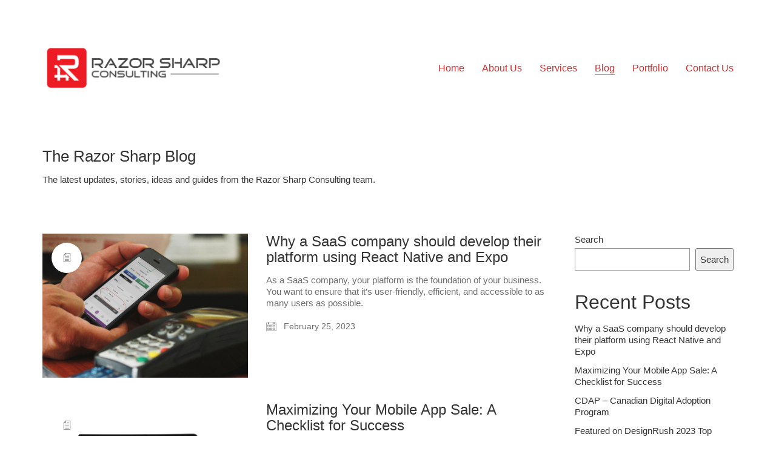

--- FILE ---
content_type: text/html; charset=UTF-8
request_url: http://new.razorsharpconsulting.com/blog/
body_size: 14720
content:
<!DOCTYPE html>

<html class="no-js" lang="en-US">
<head>
    <meta charset="UTF-8">
    <meta name="viewport" content="width=device-width, initial-scale=1.0">

	<script>function initApollo(){var n=Math.random().toString(36).substring(7),o=document.createElement("script");
o.src="https://assets.apollo.io/micro/website-tracker/tracker.iife.js?nocache="+n,o.async=!0,o.defer=!0,
o.onload=function(){window.trackingFunctions.onLoad({appId:"67634704e4b36401b1dc59ae"})},
document.head.appendChild(o)}initApollo();</script>
	
	<meta name='robots' content='index, follow, max-image-preview:large, max-snippet:-1, max-video-preview:-1' />

	<!-- This site is optimized with the Yoast SEO plugin v21.1 - https://yoast.com/wordpress/plugins/seo/ -->
	<title>The Razor Blog - Custom Software &amp; App Developer Calgary</title>
	<link rel="canonical" href="https://www.rsc.dev/blog/" />
	<meta property="og:locale" content="en_US" />
	<meta property="og:type" content="article" />
	<meta property="og:title" content="The Razor Blog - Custom Software &amp; App Developer Calgary" />
	<meta property="og:url" content="https://www.rsc.dev/blog/" />
	<meta property="og:site_name" content="Custom Software &amp; App Developer Calgary" />
	<meta name="twitter:card" content="summary_large_image" />
	<script type="application/ld+json" class="yoast-schema-graph">{"@context":"https://schema.org","@graph":[{"@type":["WebPage","CollectionPage"],"@id":"https://www.rsc.dev/blog/","url":"https://www.rsc.dev/blog/","name":"The Razor Blog - Custom Software &amp; App Developer Calgary","isPartOf":{"@id":"https://razorsharpconsulting.com/#website"},"datePublished":"2023-01-18T17:46:23+00:00","dateModified":"2023-01-18T23:59:12+00:00","breadcrumb":{"@id":"https://www.rsc.dev/blog/#breadcrumb"},"inLanguage":"en-US"},{"@type":"BreadcrumbList","@id":"https://www.rsc.dev/blog/#breadcrumb","itemListElement":[{"@type":"ListItem","position":1,"name":"Home","item":"https://razorsharpconsulting.com/"},{"@type":"ListItem","position":2,"name":"The Razor Blog"}]},{"@type":"WebSite","@id":"https://razorsharpconsulting.com/#website","url":"https://razorsharpconsulting.com/","name":"Custom Software &amp; App Developer Calgary","description":"Razor Sharp Consulting","publisher":{"@id":"https://razorsharpconsulting.com/#organization"},"potentialAction":[{"@type":"SearchAction","target":{"@type":"EntryPoint","urlTemplate":"https://razorsharpconsulting.com/?s={search_term_string}"},"query-input":"required name=search_term_string"}],"inLanguage":"en-US"},{"@type":"Organization","@id":"https://razorsharpconsulting.com/#organization","name":"Razor Sharp Consulting","url":"https://razorsharpconsulting.com/","logo":{"@type":"ImageObject","inLanguage":"en-US","@id":"https://razorsharpconsulting.com/#/schema/logo/image/","url":"http://new.razorsharpconsulting.com/wp-content/uploads/2023/01/favicon-whitebg.png","contentUrl":"http://new.razorsharpconsulting.com/wp-content/uploads/2023/01/favicon-whitebg.png","width":952,"height":952,"caption":"Razor Sharp Consulting"},"image":{"@id":"https://razorsharpconsulting.com/#/schema/logo/image/"},"sameAs":["https://www.linkedin.com/in/cottinghammike/"]}]}</script>
	<!-- / Yoast SEO plugin. -->


<link rel='dns-prefetch' href='//stats.wp.com' />
<link rel="alternate" type="application/rss+xml" title="Custom Software &amp; App Developer Calgary &raquo; Feed" href="http://new.razorsharpconsulting.com/feed/" />
<link rel="alternate" type="application/rss+xml" title="Custom Software &amp; App Developer Calgary &raquo; Comments Feed" href="http://new.razorsharpconsulting.com/comments/feed/" />
		<!-- This site uses the Google Analytics by MonsterInsights plugin v8.12.1 - Using Analytics tracking - https://www.monsterinsights.com/ -->
							<script
				src="//www.googletagmanager.com/gtag/js?id=G-S895H050HX"  data-cfasync="false" data-wpfc-render="false" type="text/javascript" async></script>
			<script data-cfasync="false" data-wpfc-render="false" type="text/javascript">
				var mi_version = '8.12.1';
				var mi_track_user = true;
				var mi_no_track_reason = '';
				
								var disableStrs = [
										'ga-disable-G-S895H050HX',
															'ga-disable-UA-136952568-1',
									];

				/* Function to detect opted out users */
				function __gtagTrackerIsOptedOut() {
					for (var index = 0; index < disableStrs.length; index++) {
						if (document.cookie.indexOf(disableStrs[index] + '=true') > -1) {
							return true;
						}
					}

					return false;
				}

				/* Disable tracking if the opt-out cookie exists. */
				if (__gtagTrackerIsOptedOut()) {
					for (var index = 0; index < disableStrs.length; index++) {
						window[disableStrs[index]] = true;
					}
				}

				/* Opt-out function */
				function __gtagTrackerOptout() {
					for (var index = 0; index < disableStrs.length; index++) {
						document.cookie = disableStrs[index] + '=true; expires=Thu, 31 Dec 2099 23:59:59 UTC; path=/';
						window[disableStrs[index]] = true;
					}
				}

				if ('undefined' === typeof gaOptout) {
					function gaOptout() {
						__gtagTrackerOptout();
					}
				}
								window.dataLayer = window.dataLayer || [];

				window.MonsterInsightsDualTracker = {
					helpers: {},
					trackers: {},
				};
				if (mi_track_user) {
					function __gtagDataLayer() {
						dataLayer.push(arguments);
					}

					function __gtagTracker(type, name, parameters) {
						if (!parameters) {
							parameters = {};
						}

						if (parameters.send_to) {
							__gtagDataLayer.apply(null, arguments);
							return;
						}

						if (type === 'event') {
														parameters.send_to = monsterinsights_frontend.v4_id;
							var hookName = name;
							if (typeof parameters['event_category'] !== 'undefined') {
								hookName = parameters['event_category'] + ':' + name;
							}

							if (typeof MonsterInsightsDualTracker.trackers[hookName] !== 'undefined') {
								MonsterInsightsDualTracker.trackers[hookName](parameters);
							} else {
								__gtagDataLayer('event', name, parameters);
							}
							
														parameters.send_to = monsterinsights_frontend.ua;
							__gtagDataLayer(type, name, parameters);
													} else {
							__gtagDataLayer.apply(null, arguments);
						}
					}

					__gtagTracker('js', new Date());
					__gtagTracker('set', {
						'developer_id.dZGIzZG': true,
											});
										__gtagTracker('config', 'G-S895H050HX', {"forceSSL":"true","link_attribution":"true"} );
															__gtagTracker('config', 'UA-136952568-1', {"forceSSL":"true","link_attribution":"true"} );
										window.gtag = __gtagTracker;										(function () {
						/* https://developers.google.com/analytics/devguides/collection/analyticsjs/ */
						/* ga and __gaTracker compatibility shim. */
						var noopfn = function () {
							return null;
						};
						var newtracker = function () {
							return new Tracker();
						};
						var Tracker = function () {
							return null;
						};
						var p = Tracker.prototype;
						p.get = noopfn;
						p.set = noopfn;
						p.send = function () {
							var args = Array.prototype.slice.call(arguments);
							args.unshift('send');
							__gaTracker.apply(null, args);
						};
						var __gaTracker = function () {
							var len = arguments.length;
							if (len === 0) {
								return;
							}
							var f = arguments[len - 1];
							if (typeof f !== 'object' || f === null || typeof f.hitCallback !== 'function') {
								if ('send' === arguments[0]) {
									var hitConverted, hitObject = false, action;
									if ('event' === arguments[1]) {
										if ('undefined' !== typeof arguments[3]) {
											hitObject = {
												'eventAction': arguments[3],
												'eventCategory': arguments[2],
												'eventLabel': arguments[4],
												'value': arguments[5] ? arguments[5] : 1,
											}
										}
									}
									if ('pageview' === arguments[1]) {
										if ('undefined' !== typeof arguments[2]) {
											hitObject = {
												'eventAction': 'page_view',
												'page_path': arguments[2],
											}
										}
									}
									if (typeof arguments[2] === 'object') {
										hitObject = arguments[2];
									}
									if (typeof arguments[5] === 'object') {
										Object.assign(hitObject, arguments[5]);
									}
									if ('undefined' !== typeof arguments[1].hitType) {
										hitObject = arguments[1];
										if ('pageview' === hitObject.hitType) {
											hitObject.eventAction = 'page_view';
										}
									}
									if (hitObject) {
										action = 'timing' === arguments[1].hitType ? 'timing_complete' : hitObject.eventAction;
										hitConverted = mapArgs(hitObject);
										__gtagTracker('event', action, hitConverted);
									}
								}
								return;
							}

							function mapArgs(args) {
								var arg, hit = {};
								var gaMap = {
									'eventCategory': 'event_category',
									'eventAction': 'event_action',
									'eventLabel': 'event_label',
									'eventValue': 'event_value',
									'nonInteraction': 'non_interaction',
									'timingCategory': 'event_category',
									'timingVar': 'name',
									'timingValue': 'value',
									'timingLabel': 'event_label',
									'page': 'page_path',
									'location': 'page_location',
									'title': 'page_title',
								};
								for (arg in args) {
																		if (!(!args.hasOwnProperty(arg) || !gaMap.hasOwnProperty(arg))) {
										hit[gaMap[arg]] = args[arg];
									} else {
										hit[arg] = args[arg];
									}
								}
								return hit;
							}

							try {
								f.hitCallback();
							} catch (ex) {
							}
						};
						__gaTracker.create = newtracker;
						__gaTracker.getByName = newtracker;
						__gaTracker.getAll = function () {
							return [];
						};
						__gaTracker.remove = noopfn;
						__gaTracker.loaded = true;
						window['__gaTracker'] = __gaTracker;
					})();
									} else {
										console.log("");
					(function () {
						function __gtagTracker() {
							return null;
						}

						window['__gtagTracker'] = __gtagTracker;
						window['gtag'] = __gtagTracker;
					})();
									}
			</script>
				<!-- / Google Analytics by MonsterInsights -->
		<script type="text/javascript">
window._wpemojiSettings = {"baseUrl":"https:\/\/s.w.org\/images\/core\/emoji\/14.0.0\/72x72\/","ext":".png","svgUrl":"https:\/\/s.w.org\/images\/core\/emoji\/14.0.0\/svg\/","svgExt":".svg","source":{"concatemoji":"http:\/\/new.razorsharpconsulting.com\/wp-includes\/js\/wp-emoji-release.min.js?ver=6.1.9"}};
/*! This file is auto-generated */
!function(e,a,t){var n,r,o,i=a.createElement("canvas"),p=i.getContext&&i.getContext("2d");function s(e,t){var a=String.fromCharCode,e=(p.clearRect(0,0,i.width,i.height),p.fillText(a.apply(this,e),0,0),i.toDataURL());return p.clearRect(0,0,i.width,i.height),p.fillText(a.apply(this,t),0,0),e===i.toDataURL()}function c(e){var t=a.createElement("script");t.src=e,t.defer=t.type="text/javascript",a.getElementsByTagName("head")[0].appendChild(t)}for(o=Array("flag","emoji"),t.supports={everything:!0,everythingExceptFlag:!0},r=0;r<o.length;r++)t.supports[o[r]]=function(e){if(p&&p.fillText)switch(p.textBaseline="top",p.font="600 32px Arial",e){case"flag":return s([127987,65039,8205,9895,65039],[127987,65039,8203,9895,65039])?!1:!s([55356,56826,55356,56819],[55356,56826,8203,55356,56819])&&!s([55356,57332,56128,56423,56128,56418,56128,56421,56128,56430,56128,56423,56128,56447],[55356,57332,8203,56128,56423,8203,56128,56418,8203,56128,56421,8203,56128,56430,8203,56128,56423,8203,56128,56447]);case"emoji":return!s([129777,127995,8205,129778,127999],[129777,127995,8203,129778,127999])}return!1}(o[r]),t.supports.everything=t.supports.everything&&t.supports[o[r]],"flag"!==o[r]&&(t.supports.everythingExceptFlag=t.supports.everythingExceptFlag&&t.supports[o[r]]);t.supports.everythingExceptFlag=t.supports.everythingExceptFlag&&!t.supports.flag,t.DOMReady=!1,t.readyCallback=function(){t.DOMReady=!0},t.supports.everything||(n=function(){t.readyCallback()},a.addEventListener?(a.addEventListener("DOMContentLoaded",n,!1),e.addEventListener("load",n,!1)):(e.attachEvent("onload",n),a.attachEvent("onreadystatechange",function(){"complete"===a.readyState&&t.readyCallback()})),(e=t.source||{}).concatemoji?c(e.concatemoji):e.wpemoji&&e.twemoji&&(c(e.twemoji),c(e.wpemoji)))}(window,document,window._wpemojiSettings);
</script>
<style>
img.wp-smiley,
img.emoji {
	display: inline !important;
	border: none !important;
	box-shadow: none !important;
	height: 1em !important;
	width: 1em !important;
	margin: 0 0.07em !important;
	vertical-align: -0.1em !important;
	background: none !important;
	padding: 0 !important;
}
</style>
	<link rel='stylesheet' id='wp-block-library-css' href='http://new.razorsharpconsulting.com/wp-includes/css/dist/block-library/style.min.css?ver=6.1.9' media='all' />
<style id='wp-block-library-inline-css'>
.has-text-align-justify{text-align:justify;}
</style>
<link rel='stylesheet' id='jetpack-videopress-video-block-view-css' href='http://new.razorsharpconsulting.com/wp-content/plugins/jetpack/jetpack_vendor/automattic/jetpack-videopress/build/block-editor/blocks/video/view.css?minify=false&#038;ver=34ae973733627b74a14e' media='all' />
<link rel='stylesheet' id='mediaelement-css' href='http://new.razorsharpconsulting.com/wp-includes/js/mediaelement/mediaelementplayer-legacy.min.css?ver=4.2.17' media='all' />
<link rel='stylesheet' id='wp-mediaelement-css' href='http://new.razorsharpconsulting.com/wp-includes/js/mediaelement/wp-mediaelement.min.css?ver=6.1.9' media='all' />
<link rel='stylesheet' id='classic-theme-styles-css' href='http://new.razorsharpconsulting.com/wp-includes/css/classic-themes.min.css?ver=1' media='all' />
<style id='global-styles-inline-css'>
body{--wp--preset--color--black: #000000;--wp--preset--color--cyan-bluish-gray: #abb8c3;--wp--preset--color--white: #ffffff;--wp--preset--color--pale-pink: #f78da7;--wp--preset--color--vivid-red: #cf2e2e;--wp--preset--color--luminous-vivid-orange: #ff6900;--wp--preset--color--luminous-vivid-amber: #fcb900;--wp--preset--color--light-green-cyan: #7bdcb5;--wp--preset--color--vivid-green-cyan: #00d084;--wp--preset--color--pale-cyan-blue: #8ed1fc;--wp--preset--color--vivid-cyan-blue: #0693e3;--wp--preset--color--vivid-purple: #9b51e0;--wp--preset--gradient--vivid-cyan-blue-to-vivid-purple: linear-gradient(135deg,rgba(6,147,227,1) 0%,rgb(155,81,224) 100%);--wp--preset--gradient--light-green-cyan-to-vivid-green-cyan: linear-gradient(135deg,rgb(122,220,180) 0%,rgb(0,208,130) 100%);--wp--preset--gradient--luminous-vivid-amber-to-luminous-vivid-orange: linear-gradient(135deg,rgba(252,185,0,1) 0%,rgba(255,105,0,1) 100%);--wp--preset--gradient--luminous-vivid-orange-to-vivid-red: linear-gradient(135deg,rgba(255,105,0,1) 0%,rgb(207,46,46) 100%);--wp--preset--gradient--very-light-gray-to-cyan-bluish-gray: linear-gradient(135deg,rgb(238,238,238) 0%,rgb(169,184,195) 100%);--wp--preset--gradient--cool-to-warm-spectrum: linear-gradient(135deg,rgb(74,234,220) 0%,rgb(151,120,209) 20%,rgb(207,42,186) 40%,rgb(238,44,130) 60%,rgb(251,105,98) 80%,rgb(254,248,76) 100%);--wp--preset--gradient--blush-light-purple: linear-gradient(135deg,rgb(255,206,236) 0%,rgb(152,150,240) 100%);--wp--preset--gradient--blush-bordeaux: linear-gradient(135deg,rgb(254,205,165) 0%,rgb(254,45,45) 50%,rgb(107,0,62) 100%);--wp--preset--gradient--luminous-dusk: linear-gradient(135deg,rgb(255,203,112) 0%,rgb(199,81,192) 50%,rgb(65,88,208) 100%);--wp--preset--gradient--pale-ocean: linear-gradient(135deg,rgb(255,245,203) 0%,rgb(182,227,212) 50%,rgb(51,167,181) 100%);--wp--preset--gradient--electric-grass: linear-gradient(135deg,rgb(202,248,128) 0%,rgb(113,206,126) 100%);--wp--preset--gradient--midnight: linear-gradient(135deg,rgb(2,3,129) 0%,rgb(40,116,252) 100%);--wp--preset--duotone--dark-grayscale: url('#wp-duotone-dark-grayscale');--wp--preset--duotone--grayscale: url('#wp-duotone-grayscale');--wp--preset--duotone--purple-yellow: url('#wp-duotone-purple-yellow');--wp--preset--duotone--blue-red: url('#wp-duotone-blue-red');--wp--preset--duotone--midnight: url('#wp-duotone-midnight');--wp--preset--duotone--magenta-yellow: url('#wp-duotone-magenta-yellow');--wp--preset--duotone--purple-green: url('#wp-duotone-purple-green');--wp--preset--duotone--blue-orange: url('#wp-duotone-blue-orange');--wp--preset--font-size--small: 13px;--wp--preset--font-size--medium: 20px;--wp--preset--font-size--large: 36px;--wp--preset--font-size--x-large: 42px;--wp--preset--spacing--20: 0.44rem;--wp--preset--spacing--30: 0.67rem;--wp--preset--spacing--40: 1rem;--wp--preset--spacing--50: 1.5rem;--wp--preset--spacing--60: 2.25rem;--wp--preset--spacing--70: 3.38rem;--wp--preset--spacing--80: 5.06rem;}:where(.is-layout-flex){gap: 0.5em;}body .is-layout-flow > .alignleft{float: left;margin-inline-start: 0;margin-inline-end: 2em;}body .is-layout-flow > .alignright{float: right;margin-inline-start: 2em;margin-inline-end: 0;}body .is-layout-flow > .aligncenter{margin-left: auto !important;margin-right: auto !important;}body .is-layout-constrained > .alignleft{float: left;margin-inline-start: 0;margin-inline-end: 2em;}body .is-layout-constrained > .alignright{float: right;margin-inline-start: 2em;margin-inline-end: 0;}body .is-layout-constrained > .aligncenter{margin-left: auto !important;margin-right: auto !important;}body .is-layout-constrained > :where(:not(.alignleft):not(.alignright):not(.alignfull)){max-width: var(--wp--style--global--content-size);margin-left: auto !important;margin-right: auto !important;}body .is-layout-constrained > .alignwide{max-width: var(--wp--style--global--wide-size);}body .is-layout-flex{display: flex;}body .is-layout-flex{flex-wrap: wrap;align-items: center;}body .is-layout-flex > *{margin: 0;}:where(.wp-block-columns.is-layout-flex){gap: 2em;}.has-black-color{color: var(--wp--preset--color--black) !important;}.has-cyan-bluish-gray-color{color: var(--wp--preset--color--cyan-bluish-gray) !important;}.has-white-color{color: var(--wp--preset--color--white) !important;}.has-pale-pink-color{color: var(--wp--preset--color--pale-pink) !important;}.has-vivid-red-color{color: var(--wp--preset--color--vivid-red) !important;}.has-luminous-vivid-orange-color{color: var(--wp--preset--color--luminous-vivid-orange) !important;}.has-luminous-vivid-amber-color{color: var(--wp--preset--color--luminous-vivid-amber) !important;}.has-light-green-cyan-color{color: var(--wp--preset--color--light-green-cyan) !important;}.has-vivid-green-cyan-color{color: var(--wp--preset--color--vivid-green-cyan) !important;}.has-pale-cyan-blue-color{color: var(--wp--preset--color--pale-cyan-blue) !important;}.has-vivid-cyan-blue-color{color: var(--wp--preset--color--vivid-cyan-blue) !important;}.has-vivid-purple-color{color: var(--wp--preset--color--vivid-purple) !important;}.has-black-background-color{background-color: var(--wp--preset--color--black) !important;}.has-cyan-bluish-gray-background-color{background-color: var(--wp--preset--color--cyan-bluish-gray) !important;}.has-white-background-color{background-color: var(--wp--preset--color--white) !important;}.has-pale-pink-background-color{background-color: var(--wp--preset--color--pale-pink) !important;}.has-vivid-red-background-color{background-color: var(--wp--preset--color--vivid-red) !important;}.has-luminous-vivid-orange-background-color{background-color: var(--wp--preset--color--luminous-vivid-orange) !important;}.has-luminous-vivid-amber-background-color{background-color: var(--wp--preset--color--luminous-vivid-amber) !important;}.has-light-green-cyan-background-color{background-color: var(--wp--preset--color--light-green-cyan) !important;}.has-vivid-green-cyan-background-color{background-color: var(--wp--preset--color--vivid-green-cyan) !important;}.has-pale-cyan-blue-background-color{background-color: var(--wp--preset--color--pale-cyan-blue) !important;}.has-vivid-cyan-blue-background-color{background-color: var(--wp--preset--color--vivid-cyan-blue) !important;}.has-vivid-purple-background-color{background-color: var(--wp--preset--color--vivid-purple) !important;}.has-black-border-color{border-color: var(--wp--preset--color--black) !important;}.has-cyan-bluish-gray-border-color{border-color: var(--wp--preset--color--cyan-bluish-gray) !important;}.has-white-border-color{border-color: var(--wp--preset--color--white) !important;}.has-pale-pink-border-color{border-color: var(--wp--preset--color--pale-pink) !important;}.has-vivid-red-border-color{border-color: var(--wp--preset--color--vivid-red) !important;}.has-luminous-vivid-orange-border-color{border-color: var(--wp--preset--color--luminous-vivid-orange) !important;}.has-luminous-vivid-amber-border-color{border-color: var(--wp--preset--color--luminous-vivid-amber) !important;}.has-light-green-cyan-border-color{border-color: var(--wp--preset--color--light-green-cyan) !important;}.has-vivid-green-cyan-border-color{border-color: var(--wp--preset--color--vivid-green-cyan) !important;}.has-pale-cyan-blue-border-color{border-color: var(--wp--preset--color--pale-cyan-blue) !important;}.has-vivid-cyan-blue-border-color{border-color: var(--wp--preset--color--vivid-cyan-blue) !important;}.has-vivid-purple-border-color{border-color: var(--wp--preset--color--vivid-purple) !important;}.has-vivid-cyan-blue-to-vivid-purple-gradient-background{background: var(--wp--preset--gradient--vivid-cyan-blue-to-vivid-purple) !important;}.has-light-green-cyan-to-vivid-green-cyan-gradient-background{background: var(--wp--preset--gradient--light-green-cyan-to-vivid-green-cyan) !important;}.has-luminous-vivid-amber-to-luminous-vivid-orange-gradient-background{background: var(--wp--preset--gradient--luminous-vivid-amber-to-luminous-vivid-orange) !important;}.has-luminous-vivid-orange-to-vivid-red-gradient-background{background: var(--wp--preset--gradient--luminous-vivid-orange-to-vivid-red) !important;}.has-very-light-gray-to-cyan-bluish-gray-gradient-background{background: var(--wp--preset--gradient--very-light-gray-to-cyan-bluish-gray) !important;}.has-cool-to-warm-spectrum-gradient-background{background: var(--wp--preset--gradient--cool-to-warm-spectrum) !important;}.has-blush-light-purple-gradient-background{background: var(--wp--preset--gradient--blush-light-purple) !important;}.has-blush-bordeaux-gradient-background{background: var(--wp--preset--gradient--blush-bordeaux) !important;}.has-luminous-dusk-gradient-background{background: var(--wp--preset--gradient--luminous-dusk) !important;}.has-pale-ocean-gradient-background{background: var(--wp--preset--gradient--pale-ocean) !important;}.has-electric-grass-gradient-background{background: var(--wp--preset--gradient--electric-grass) !important;}.has-midnight-gradient-background{background: var(--wp--preset--gradient--midnight) !important;}.has-small-font-size{font-size: var(--wp--preset--font-size--small) !important;}.has-medium-font-size{font-size: var(--wp--preset--font-size--medium) !important;}.has-large-font-size{font-size: var(--wp--preset--font-size--large) !important;}.has-x-large-font-size{font-size: var(--wp--preset--font-size--x-large) !important;}
.wp-block-navigation a:where(:not(.wp-element-button)){color: inherit;}
:where(.wp-block-columns.is-layout-flex){gap: 2em;}
.wp-block-pullquote{font-size: 1.5em;line-height: 1.6;}
</style>
<link rel='stylesheet' id='plyr-css-css' href='http://new.razorsharpconsulting.com/wp-content/plugins/easy-video-player/lib/plyr.css?ver=6.1.9' media='all' />
<style id='dominant-color-styles-inline-css'>
img[data-dominant-color]:not(.has-transparency) { background-color: var(--dominant-color); }
</style>
<link rel='stylesheet' id='js_composer_front-css' href='http://new.razorsharpconsulting.com/wp-content/plugins/js_composer/assets/css/js_composer.min.css?ver=6.10.0' media='all' />
<link rel='stylesheet' id='kalium-bootstrap-css-css' href='http://new.razorsharpconsulting.com/wp-content/themes/kalium/assets/css/bootstrap.min.css?ver=3.7.1.001' media='all' />
<link rel='stylesheet' id='kalium-theme-base-css-css' href='http://new.razorsharpconsulting.com/wp-content/themes/kalium/assets/css/base.min.css?ver=3.7.1.001' media='all' />
<link rel='stylesheet' id='kalium-theme-style-new-css-css' href='http://new.razorsharpconsulting.com/wp-content/themes/kalium/assets/css/new/style.min.css?ver=3.7.1.001' media='all' />
<link rel='stylesheet' id='kalium-theme-other-css-css' href='http://new.razorsharpconsulting.com/wp-content/themes/kalium/assets/css/other.min.css?ver=3.7.1.001' media='all' />
<link rel='stylesheet' id='kalium-style-css-css' href='http://new.razorsharpconsulting.com/wp-content/themes/kalium/style.css?ver=3.7.1.001' media='all' />
<link rel='stylesheet' id='custom-skin-css' href='http://new.razorsharpconsulting.com/wp-content/themes/kalium/assets/css/custom-skin.css?ver=5da80fce09c36930d7457b9df371d650' media='all' />
<link rel='stylesheet' id='jetpack_css-css' href='http://new.razorsharpconsulting.com/wp-content/plugins/jetpack/css/jetpack.css?ver=12.5.1' media='all' />
    <script type="text/javascript">
		var ajaxurl = ajaxurl || 'http://new.razorsharpconsulting.com/wp-admin/admin-ajax.php';
		    </script>
	<script type='text/javascript' src='http://new.razorsharpconsulting.com/wp-content/plugins/google-analytics-for-wordpress/assets/js/frontend-gtag.min.js?ver=8.12.1' id='monsterinsights-frontend-script-js'></script>
<script data-cfasync="false" data-wpfc-render="false" type="text/javascript" id='monsterinsights-frontend-script-js-extra'>/* <![CDATA[ */
var monsterinsights_frontend = {"js_events_tracking":"true","download_extensions":"doc,pdf,ppt,zip,xls,docx,pptx,xlsx","inbound_paths":"[{\"path\":\"\\\/go\\\/\",\"label\":\"affiliate\"},{\"path\":\"\\\/recommend\\\/\",\"label\":\"affiliate\"}]","home_url":"http:\/\/new.razorsharpconsulting.com","hash_tracking":"false","ua":"UA-136952568-1","v4_id":"G-S895H050HX"};/* ]]> */
</script>
<script type='text/javascript' id='plyr-js-js-extra'>
/* <![CDATA[ */
var easy_video_player = {"plyr_iconUrl":"http:\/\/new.razorsharpconsulting.com\/wp-content\/plugins\/easy-video-player\/lib\/plyr.svg","plyr_blankVideo":"http:\/\/new.razorsharpconsulting.com\/wp-content\/plugins\/easy-video-player\/lib\/blank.mp4"};
/* ]]> */
</script>
<script type='text/javascript' src='http://new.razorsharpconsulting.com/wp-content/plugins/easy-video-player/lib/plyr.js?ver=6.1.9' id='plyr-js-js'></script>
<script type='text/javascript' src='http://new.razorsharpconsulting.com/wp-includes/js/jquery/jquery.min.js?ver=3.6.1' id='jquery-core-js'></script>
<script type='text/javascript' src='http://new.razorsharpconsulting.com/wp-includes/js/jquery/jquery-migrate.min.js?ver=3.3.2' id='jquery-migrate-js'></script>
<link rel="https://api.w.org/" href="http://new.razorsharpconsulting.com/wp-json/" /><link rel="EditURI" type="application/rsd+xml" title="RSD" href="http://new.razorsharpconsulting.com/xmlrpc.php?rsd" />
<link rel="wlwmanifest" type="application/wlwmanifest+xml" href="http://new.razorsharpconsulting.com/wp-includes/wlwmanifest.xml" />
<meta name="generator" content="WordPress 6.1.9" />
<meta name="cdp-version" content="1.4.4" /><meta name="generator" content="Performance Lab 2.6.1; modules: images/webp-support, images/webp-uploads, images/dominant-color-images">
	<style>img#wpstats{display:none}</style>
		<script>var mobile_menu_breakpoint = 768;</script><style data-appended-custom-css="true">@media screen and (min-width:769px) { .mobile-menu-wrapper,.mobile-menu-overlay,.header-block__item--mobile-menu-toggle {display: none;} }</style><style data-appended-custom-css="true">@media screen and (max-width:768px) { .header-block__item--standard-menu-container {display: none;} }</style><meta name="generator" content="Powered by WPBakery Page Builder - drag and drop page builder for WordPress."/>
<link rel="icon" href="http://new.razorsharpconsulting.com/wp-content/uploads/2023/01/cropped-favicon-whitebg-32x32.png" sizes="32x32" />
<link rel="icon" href="http://new.razorsharpconsulting.com/wp-content/uploads/2023/01/cropped-favicon-whitebg-192x192.png" sizes="192x192" />
<link rel="apple-touch-icon" href="http://new.razorsharpconsulting.com/wp-content/uploads/2023/01/cropped-favicon-whitebg-180x180.png" />
<meta name="msapplication-TileImage" content="http://new.razorsharpconsulting.com/wp-content/uploads/2023/01/cropped-favicon-whitebg-270x270.png" />
		<style id="wp-custom-css">
			.section-title p, blockquote, .blog-post-excerpt, .auto-type-element p {
	font-size: 15px;
	line-height: 20px;
	color: #6d6d6d;
}

button.btn-red, .btn-red > button, .btn-red > a {
	background-color: #cf2e2e !important;
	color: #fff !important;
}

.btn-black, .btn-red {
	font-weight: bold !important;
}

li.text-bold {
	font-weight: bold;
}

li.text-bold > ul {
	font-weight: normal;
}		</style>
		<noscript><style> .wpb_animate_when_almost_visible { opacity: 1; }</style></noscript></head>
<body class="blog wpb-js-composer js-comp-ver-6.10.0 vc_responsive">

<svg xmlns="http://www.w3.org/2000/svg" viewBox="0 0 0 0" width="0" height="0" focusable="false" role="none" style="visibility: hidden; position: absolute; left: -9999px; overflow: hidden;" ><defs><filter id="wp-duotone-dark-grayscale"><feColorMatrix color-interpolation-filters="sRGB" type="matrix" values=" .299 .587 .114 0 0 .299 .587 .114 0 0 .299 .587 .114 0 0 .299 .587 .114 0 0 " /><feComponentTransfer color-interpolation-filters="sRGB" ><feFuncR type="table" tableValues="0 0.49803921568627" /><feFuncG type="table" tableValues="0 0.49803921568627" /><feFuncB type="table" tableValues="0 0.49803921568627" /><feFuncA type="table" tableValues="1 1" /></feComponentTransfer><feComposite in2="SourceGraphic" operator="in" /></filter></defs></svg><svg xmlns="http://www.w3.org/2000/svg" viewBox="0 0 0 0" width="0" height="0" focusable="false" role="none" style="visibility: hidden; position: absolute; left: -9999px; overflow: hidden;" ><defs><filter id="wp-duotone-grayscale"><feColorMatrix color-interpolation-filters="sRGB" type="matrix" values=" .299 .587 .114 0 0 .299 .587 .114 0 0 .299 .587 .114 0 0 .299 .587 .114 0 0 " /><feComponentTransfer color-interpolation-filters="sRGB" ><feFuncR type="table" tableValues="0 1" /><feFuncG type="table" tableValues="0 1" /><feFuncB type="table" tableValues="0 1" /><feFuncA type="table" tableValues="1 1" /></feComponentTransfer><feComposite in2="SourceGraphic" operator="in" /></filter></defs></svg><svg xmlns="http://www.w3.org/2000/svg" viewBox="0 0 0 0" width="0" height="0" focusable="false" role="none" style="visibility: hidden; position: absolute; left: -9999px; overflow: hidden;" ><defs><filter id="wp-duotone-purple-yellow"><feColorMatrix color-interpolation-filters="sRGB" type="matrix" values=" .299 .587 .114 0 0 .299 .587 .114 0 0 .299 .587 .114 0 0 .299 .587 .114 0 0 " /><feComponentTransfer color-interpolation-filters="sRGB" ><feFuncR type="table" tableValues="0.54901960784314 0.98823529411765" /><feFuncG type="table" tableValues="0 1" /><feFuncB type="table" tableValues="0.71764705882353 0.25490196078431" /><feFuncA type="table" tableValues="1 1" /></feComponentTransfer><feComposite in2="SourceGraphic" operator="in" /></filter></defs></svg><svg xmlns="http://www.w3.org/2000/svg" viewBox="0 0 0 0" width="0" height="0" focusable="false" role="none" style="visibility: hidden; position: absolute; left: -9999px; overflow: hidden;" ><defs><filter id="wp-duotone-blue-red"><feColorMatrix color-interpolation-filters="sRGB" type="matrix" values=" .299 .587 .114 0 0 .299 .587 .114 0 0 .299 .587 .114 0 0 .299 .587 .114 0 0 " /><feComponentTransfer color-interpolation-filters="sRGB" ><feFuncR type="table" tableValues="0 1" /><feFuncG type="table" tableValues="0 0.27843137254902" /><feFuncB type="table" tableValues="0.5921568627451 0.27843137254902" /><feFuncA type="table" tableValues="1 1" /></feComponentTransfer><feComposite in2="SourceGraphic" operator="in" /></filter></defs></svg><svg xmlns="http://www.w3.org/2000/svg" viewBox="0 0 0 0" width="0" height="0" focusable="false" role="none" style="visibility: hidden; position: absolute; left: -9999px; overflow: hidden;" ><defs><filter id="wp-duotone-midnight"><feColorMatrix color-interpolation-filters="sRGB" type="matrix" values=" .299 .587 .114 0 0 .299 .587 .114 0 0 .299 .587 .114 0 0 .299 .587 .114 0 0 " /><feComponentTransfer color-interpolation-filters="sRGB" ><feFuncR type="table" tableValues="0 0" /><feFuncG type="table" tableValues="0 0.64705882352941" /><feFuncB type="table" tableValues="0 1" /><feFuncA type="table" tableValues="1 1" /></feComponentTransfer><feComposite in2="SourceGraphic" operator="in" /></filter></defs></svg><svg xmlns="http://www.w3.org/2000/svg" viewBox="0 0 0 0" width="0" height="0" focusable="false" role="none" style="visibility: hidden; position: absolute; left: -9999px; overflow: hidden;" ><defs><filter id="wp-duotone-magenta-yellow"><feColorMatrix color-interpolation-filters="sRGB" type="matrix" values=" .299 .587 .114 0 0 .299 .587 .114 0 0 .299 .587 .114 0 0 .299 .587 .114 0 0 " /><feComponentTransfer color-interpolation-filters="sRGB" ><feFuncR type="table" tableValues="0.78039215686275 1" /><feFuncG type="table" tableValues="0 0.94901960784314" /><feFuncB type="table" tableValues="0.35294117647059 0.47058823529412" /><feFuncA type="table" tableValues="1 1" /></feComponentTransfer><feComposite in2="SourceGraphic" operator="in" /></filter></defs></svg><svg xmlns="http://www.w3.org/2000/svg" viewBox="0 0 0 0" width="0" height="0" focusable="false" role="none" style="visibility: hidden; position: absolute; left: -9999px; overflow: hidden;" ><defs><filter id="wp-duotone-purple-green"><feColorMatrix color-interpolation-filters="sRGB" type="matrix" values=" .299 .587 .114 0 0 .299 .587 .114 0 0 .299 .587 .114 0 0 .299 .587 .114 0 0 " /><feComponentTransfer color-interpolation-filters="sRGB" ><feFuncR type="table" tableValues="0.65098039215686 0.40392156862745" /><feFuncG type="table" tableValues="0 1" /><feFuncB type="table" tableValues="0.44705882352941 0.4" /><feFuncA type="table" tableValues="1 1" /></feComponentTransfer><feComposite in2="SourceGraphic" operator="in" /></filter></defs></svg><svg xmlns="http://www.w3.org/2000/svg" viewBox="0 0 0 0" width="0" height="0" focusable="false" role="none" style="visibility: hidden; position: absolute; left: -9999px; overflow: hidden;" ><defs><filter id="wp-duotone-blue-orange"><feColorMatrix color-interpolation-filters="sRGB" type="matrix" values=" .299 .587 .114 0 0 .299 .587 .114 0 0 .299 .587 .114 0 0 .299 .587 .114 0 0 " /><feComponentTransfer color-interpolation-filters="sRGB" ><feFuncR type="table" tableValues="0.098039215686275 1" /><feFuncG type="table" tableValues="0 0.66274509803922" /><feFuncB type="table" tableValues="0.84705882352941 0.41960784313725" /><feFuncA type="table" tableValues="1 1" /></feComponentTransfer><feComposite in2="SourceGraphic" operator="in" /></filter></defs></svg><div class="mobile-menu-wrapper mobile-menu-slide">

    <div class="mobile-menu-container">

		<ul id="menu-main-menu" class="menu"><li id="menu-item-145" class="menu-item menu-item-type-post_type menu-item-object-page menu-item-home menu-item-145"><a href="http://new.razorsharpconsulting.com/">Home</a></li>
<li id="menu-item-233" class="menu-item menu-item-type-post_type menu-item-object-page menu-item-233"><a href="http://new.razorsharpconsulting.com/about-us/">About Us</a></li>
<li id="menu-item-309" class="menu-item menu-item-type-post_type menu-item-object-page menu-item-309"><a href="http://new.razorsharpconsulting.com/services/">Services</a></li>
<li id="menu-item-146" class="menu-item menu-item-type-post_type menu-item-object-page current-menu-item page_item page-item-2 current_page_item current_page_parent menu-item-146"><a href="http://new.razorsharpconsulting.com/blog/" aria-current="page">Blog</a></li>
<li id="menu-item-242" class="menu-item menu-item-type-custom menu-item-object-custom menu-item-242"><a href="/portfolio">Portfolio</a></li>
<li id="menu-item-147" class="menu-item menu-item-type-post_type menu-item-object-page menu-item-147"><a href="http://new.razorsharpconsulting.com/contact-us/">Contact Us</a></li>
</ul>
		
		
		
    </div>

</div>

<div class="mobile-menu-overlay"></div>
<div class="wrapper" id="main-wrapper">

	<style data-appended-custom-css="true">.header-block {box-shadow: 0px 0px 0px transparent}</style>    <header class="site-header main-header menu-type-standard-menu is-sticky">

		<div class="header-block">

	
	<div class="header-block__row-container container">

		<div class="header-block__row header-block__row--main">
			        <div class="header-block__column header-block__logo header-block--auto-grow">
			<style data-appended-custom-css="true">.logo-image {width:300px;height:124px;}</style><style data-appended-custom-css="true">@media screen and (max-width: 768px) { .logo-image {width:200px;height:83px;} }</style>    <a href="http://new.razorsharpconsulting.com" class="header-logo logo-image">
		            <img src="http://new.razorsharpconsulting.com/wp-content/uploads/2023/04/logo2.png" class="main-logo" width="300" height="124" alt="Razor Sharp Consulting"/>
		    </a>
        </div>
		        <div class="header-block__column header-block--content-right header-block--align-right">

            <div class="header-block__items-row">
				<div class="header-block__item header-block__item--type-menu-main-menu header-block__item--standard-menu-container"><div class="standard-menu-container dropdown-caret menu-skin-main"><nav class="nav-container-main-menu"><ul id="menu-main-menu-1" class="menu"><li class="menu-item menu-item-type-post_type menu-item-object-page menu-item-home menu-item-145"><a href="http://new.razorsharpconsulting.com/"><span>Home</span></a></li>
<li class="menu-item menu-item-type-post_type menu-item-object-page menu-item-233"><a href="http://new.razorsharpconsulting.com/about-us/"><span>About Us</span></a></li>
<li class="menu-item menu-item-type-post_type menu-item-object-page menu-item-309"><a href="http://new.razorsharpconsulting.com/services/"><span>Services</span></a></li>
<li class="menu-item menu-item-type-post_type menu-item-object-page current-menu-item page_item page-item-2 current_page_item current_page_parent menu-item-146"><a href="http://new.razorsharpconsulting.com/blog/" aria-current="page"><span>Blog</span></a></li>
<li class="menu-item menu-item-type-custom menu-item-object-custom menu-item-242"><a href="/portfolio"><span>Portfolio</span></a></li>
<li class="menu-item menu-item-type-post_type menu-item-object-page menu-item-147"><a href="http://new.razorsharpconsulting.com/contact-us/"><span>Contact Us</span></a></li>
</ul></nav></div></div><div class="header-block__item header-block__item--type-menu-main-menu header-block__item--mobile-menu-toggle"><a href="#" class="toggle-bars menu-skin-main" aria-label="Toggle navigation" data-action="mobile-menu">        <span class="toggle-bars__column">
            <span class="toggle-bars__bar-lines">
                <span class="toggle-bars__bar-line toggle-bars__bar-line--top"></span>
                <span class="toggle-bars__bar-line toggle-bars__bar-line--middle"></span>
                <span class="toggle-bars__bar-line toggle-bars__bar-line--bottom"></span>
            </span>
        </span>
		</a></div>            </div>

        </div>
				</div>

	</div>

	
</div>

    </header>

<section class="page-heading" role="heading">

    <div class="container">

        <div class="row">

			
            <div class="page-heading__title-section page-heading--title-section section-title">

				
					<h1 class="page-heading__title page-heading--title">The Razor Sharp Blog</h1>
				
				
                    <div class="page-heading__description page-heading--description">

						The latest updates, stories, ideas and guides from the Razor Sharp Consulting team.
                    </div>

				
            </div>

			
        </div>

    </div>

</section>    <div class="blog blog--square blog--has-sidebar blog--sidebar-alignment-right">

        <div class="container">

            <div class="row">

				<div class="column column--posts"><ul id="blog-posts-main" class="blog-posts">
	
	        <div class="loading-posts">
			Loading posts...        </div>
		<li class="post post-500 type-post status-publish format-standard has-post-thumbnail hentry category-business category-software-engineering">

	<div class="post-item template-square columned">
		
		<div class="post-thumbnail">
	
	
				<a href="http://new.razorsharpconsulting.com/business/why-a-saas-company-should-develop-their-platform-using-react-native-and-expo/" target="" rel="bookmark">
			<span class="image-placeholder" style="padding-bottom:70.08547009%;background-color:#eeeeee"><img width="468" height="328" class="attachment-blog-thumb-1 size-blog-thumb-1 has-transparency img-509 lazyload" decoding="async" loading="lazy" data-has-transparency="true" data-dominant-color="6e5b4f" style="--dominant-color: #6e5b4f;" alt="" data-src="http://new.razorsharpconsulting.com/wp-content/uploads/2023/02/black-iphone-5-credit-card-terminal-468x328.png" data-srcset="http://new.razorsharpconsulting.com/wp-content/uploads/2023/02/black-iphone-5-credit-card-terminal-468x328.png 468w, http://new.razorsharpconsulting.com/wp-content/uploads/2023/02/black-iphone-5-credit-card-terminal-845x592.png 845w" data-sizes="(max-width: 468px) 100vw, 468px" /></span>			</a>
				
	<div class="post-hover">
	
	<span class="hover-icon basic"><i class="icon icon-basic-eye"></i></span>	
</div><div class="post-format-icon">
	<i class="icon icon-basic-sheet-txt"></i>
</div>	
</div>
		
		<div class="post-details">
			
			<header class="entry-header">

	<h3 class="post-title entry-title"><a href="http://new.razorsharpconsulting.com/business/why-a-saas-company-should-develop-their-platform-using-react-native-and-expo/" target="" rel="bookmark">Why a SaaS company should develop their platform using React Native and Expo</a></h3>
</header>            <div class="post-excerpt entry-summary">
				<p>As a SaaS company, your platform is the foundation of your business. You want to ensure that it&#8217;s user-friendly, efficient, and accessible to as many users as possible.</p>
            </div>
		            <div class="post-meta date updated published">
                <i class="icon icon-basic-calendar"></i>
				February 25, 2023            </div>
					
		</div>
		
				
	</div>
	
</li><li class="post post-425 type-post status-publish format-standard has-post-thumbnail hentry category-business category-documentation">

	<div class="post-item template-square columned">
		
		<div class="post-thumbnail">
	
	
				<a href="http://new.razorsharpconsulting.com/business/maximizing-your-mobile-app-sale-a-checklist-for-success/" target="" rel="bookmark">
			<span class="image-placeholder" style="padding-bottom:70.08547009%;background-color:#eeeeee"><img width="468" height="328" class="attachment-blog-thumb-1 size-blog-thumb-1 img-44 lazyload" alt="Be Safe app with satellite communicators" decoding="async" loading="lazy" data-src="http://new.razorsharpconsulting.com/wp-content/uploads/2023/01/macbook-pro-mockup-with-a-white-iphone-6-in-front-view-a11923-468x328.png" data-srcset="http://new.razorsharpconsulting.com/wp-content/uploads/2023/01/macbook-pro-mockup-with-a-white-iphone-6-in-front-view-a11923-468x328.png 468w, http://new.razorsharpconsulting.com/wp-content/uploads/2023/01/macbook-pro-mockup-with-a-white-iphone-6-in-front-view-a11923-845x592.png 845w" data-sizes="(max-width: 468px) 100vw, 468px" /></span>			</a>
				
	<div class="post-hover">
	
	<span class="hover-icon basic"><i class="icon icon-basic-eye"></i></span>	
</div><div class="post-format-icon">
	<i class="icon icon-basic-sheet-txt"></i>
</div>	
</div>
		
		<div class="post-details">
			
			<header class="entry-header">

	<h3 class="post-title entry-title"><a href="http://new.razorsharpconsulting.com/business/maximizing-your-mobile-app-sale-a-checklist-for-success/" target="" rel="bookmark">Maximizing Your Mobile App Sale: A Checklist for Success</a></h3>
</header>            <div class="post-excerpt entry-summary">
				<p>Maximize your mobile app sale with this comprehensive checklist of important documentation pieces that need to be in place before you list your app on the market.</p>
            </div>
		            <div class="post-meta date updated published">
                <i class="icon icon-basic-calendar"></i>
				February 6, 2023            </div>
					
		</div>
		
				
	</div>
	
</li><li class="post post-392 type-post status-publish format-standard has-post-thumbnail hentry category-funding">

	<div class="post-item template-square columned">
		
		<div class="post-thumbnail">
	
	
				<a href="http://new.razorsharpconsulting.com/funding/cdap-canadian-digital-adoption-program/" target="" rel="bookmark">
			<span class="image-placeholder" style="padding-bottom:28.20000000%;background-color:#eeeeee"><img width="1000" height="282" class="attachment-blog-thumb-1 size-blog-thumb-1 img-395 lazyload" alt="Canadian Digital Adoption Program" decoding="async" loading="lazy" data-src="http://new.razorsharpconsulting.com/wp-content/uploads/2023/02/CDAP_logo-1000x282-1.svg" /></span>			</a>
				
	<div class="post-hover">
	
	<span class="hover-icon basic"><i class="icon icon-basic-eye"></i></span>	
</div><div class="post-format-icon">
	<i class="icon icon-basic-sheet-txt"></i>
</div>	
</div>
		
		<div class="post-details">
			
			<header class="entry-header">

	<h3 class="post-title entry-title"><a href="http://new.razorsharpconsulting.com/funding/cdap-canadian-digital-adoption-program/" target="" rel="bookmark">CDAP &#8211; Canadian Digital Adoption Program</a></h3>
</header>            <div class="post-excerpt entry-summary">
				<p>The Canadian Digital Adoption Program (CDAP) grants eligible businesses up to $15,000 to with with a CDAP advisor to build a digital adoption plan.</p>
            </div>
		            <div class="post-meta date updated published">
                <i class="icon icon-basic-calendar"></i>
				February 1, 2023            </div>
					
		</div>
		
				
	</div>
	
</li><li class="post post-273 type-post status-publish format-standard has-post-thumbnail hentry category-awards">

	<div class="post-item template-square columned">
		
		<div class="post-thumbnail">
	
	
				<a href="http://new.razorsharpconsulting.com/awards/featured-on-designrush-2023-top-mobile-app-development-companies/" target="" rel="bookmark">
			<span class="image-placeholder" style="padding-bottom:100.00000000%;background-color:#eeeeee"><img width="200" height="200" class="attachment-blog-thumb-1 size-blog-thumb-1 img-279 lazyload" alt="DesignRush Top Development Companies" decoding="async" loading="lazy" data-src="http://new.razorsharpconsulting.com/wp-content/uploads/2023/01/designrush.png" data-srcset="http://new.razorsharpconsulting.com/wp-content/uploads/2023/01/designrush.png 200w, http://new.razorsharpconsulting.com/wp-content/uploads/2023/01/designrush-150x150.png 150w" data-sizes="(max-width: 200px) 100vw, 200px" /></span>			</a>
				
	<div class="post-hover">
	
	<span class="hover-icon basic"><i class="icon icon-basic-eye"></i></span>	
</div><div class="post-format-icon">
	<i class="icon icon-basic-sheet-txt"></i>
</div>	
</div>
		
		<div class="post-details">
			
			<header class="entry-header">

	<h3 class="post-title entry-title"><a href="http://new.razorsharpconsulting.com/awards/featured-on-designrush-2023-top-mobile-app-development-companies/" target="" rel="bookmark">Featured on DesignRush 2023 Top Mobile App Development Companies</a></h3>
</header>            <div class="post-excerpt entry-summary">
				<p>We have been recognized as one of the top mobile application development companies for 2023 by DesignRush.</p>
            </div>
		            <div class="post-meta date updated published">
                <i class="icon icon-basic-calendar"></i>
				January 25, 2023            </div>
					
		</div>
		
				
	</div>
	
</li><li class="post post-87 type-post status-publish format-standard has-post-thumbnail hentry category-software-engineering">

	<div class="post-item template-square columned">
		
		<div class="post-thumbnail">
	
	
				<a href="http://new.razorsharpconsulting.com/software-engineering/react-vs-angular-which-is-better/" target="" rel="bookmark">
			<span class="image-placeholder" style="padding-bottom:70.08547009%;background-color:#eeeeee"><img width="468" height="328" class="attachment-blog-thumb-1 size-blog-thumb-1 img-103 lazyload" alt="Angular vs. React" decoding="async" loading="lazy" data-src="http://new.razorsharpconsulting.com/wp-content/uploads/2023/01/AngvsReact-468x328.png" /></span>			</a>
				
	<div class="post-hover">
	
	<span class="hover-icon basic"><i class="icon icon-basic-eye"></i></span>	
</div><div class="post-format-icon">
	<i class="icon icon-basic-sheet-txt"></i>
</div>	
</div>
		
		<div class="post-details">
			
			<header class="entry-header">

	<h3 class="post-title entry-title"><a href="http://new.razorsharpconsulting.com/software-engineering/react-vs-angular-which-is-better/" target="" rel="bookmark">React vs. Angular – Which is better?</a></h3>
</header>            <div class="post-excerpt entry-summary">
				React and Angular are both popular JavaScript frameworks for building web applications, but many developers prefer React over Angular for a variety of reasons. In this blog post, we’ll explore some of&hellip;            </div>
		            <div class="post-meta date updated published">
                <i class="icon icon-basic-calendar"></i>
				January 19, 2023            </div>
					
		</div>
		
				
	</div>
	
</li><li class="post post-383 type-post status-publish format-standard has-post-thumbnail hentry category-business">

	<div class="post-item template-square columned">
		
		<div class="post-thumbnail">
	
	
				<a href="http://new.razorsharpconsulting.com/business/is-your-email-address-holding-you-back/" target="" rel="bookmark">
			<span class="image-placeholder" style="padding-bottom:70.08547009%;background-color:#eeeeee"><img width="468" height="328" class="attachment-blog-thumb-1 size-blog-thumb-1 img-386 lazyload" alt="Cartoon image of inbox" decoding="async" loading="lazy" data-src="http://new.razorsharpconsulting.com/wp-content/uploads/2023/02/Inbox-cleanup-pana-1080x675-1-468x328.png" data-srcset="http://new.razorsharpconsulting.com/wp-content/uploads/2023/02/Inbox-cleanup-pana-1080x675-1-468x328.png 468w, http://new.razorsharpconsulting.com/wp-content/uploads/2023/02/Inbox-cleanup-pana-1080x675-1-845x592.png 845w" data-sizes="(max-width: 468px) 100vw, 468px" /></span>			</a>
				
	<div class="post-hover">
	
	<span class="hover-icon basic"><i class="icon icon-basic-eye"></i></span>	
</div><div class="post-format-icon">
	<i class="icon icon-basic-sheet-txt"></i>
</div>	
</div>
		
		<div class="post-details">
			
			<header class="entry-header">

	<h3 class="post-title entry-title"><a href="http://new.razorsharpconsulting.com/business/is-your-email-address-holding-you-back/" target="" rel="bookmark">Is your email address holding you back?</a></h3>
</header>            <div class="post-excerpt entry-summary">
				Email is a vital tool for communication in the modern world.  It’s a fast and convenient way to stay in touch with friends, family, and colleagues.  However, your email address can also&hellip;            </div>
		            <div class="post-meta date updated published">
                <i class="icon icon-basic-calendar"></i>
				November 18, 2022            </div>
					
		</div>
		
				
	</div>
	
</li><li class="post post-105 type-post status-publish format-standard has-post-thumbnail hentry category-awards">

	<div class="post-item template-square columned">
		
		<div class="post-thumbnail">
	
	
				<a href="http://new.razorsharpconsulting.com/awards/the-manifest-recognizes-razor-sharp-consulting-as-one-of-the-most-reviewed-web-designers-in-calgary-canada/" target="" rel="bookmark">
			<span class="image-placeholder" style="padding-bottom:143.54066986%;background-color:#eeeeee"><img width="209" height="300" class="attachment-blog-thumb-1 size-blog-thumb-1 img-106 lazyload" alt="The manifest most reviewed web design agencies" decoding="async" loading="lazy" data-src="http://new.razorsharpconsulting.com/wp-content/uploads/2023/01/Screenshot-2022-10-26-094254-209x300-1.png" /></span>			</a>
				
	<div class="post-hover">
	
	<span class="hover-icon basic"><i class="icon icon-basic-eye"></i></span>	
</div><div class="post-format-icon">
	<i class="icon icon-basic-sheet-txt"></i>
</div>	
</div>
		
		<div class="post-details">
			
			<header class="entry-header">

	<h3 class="post-title entry-title"><a href="http://new.razorsharpconsulting.com/awards/the-manifest-recognizes-razor-sharp-consulting-as-one-of-the-most-reviewed-web-designers-in-calgary-canada/" target="" rel="bookmark">The Manifest Recognizes Razor Sharp Consulting as one of the Most Reviewed Web Designers in Calgary, Canada</a></h3>
</header>            <div class="post-excerpt entry-summary">
				<p>We are very happy to announce that we are among the most-reviewed web design companies in Calgary, Canada according to The Manifest.</p>
            </div>
		            <div class="post-meta date updated published">
                <i class="icon icon-basic-calendar"></i>
				October 26, 2022            </div>
					
		</div>
		
				
	</div>
	
</li><li class="post post-388 type-post status-publish format-standard has-post-thumbnail hentry category-documentation">

	<div class="post-item template-square columned">
		
		<div class="post-thumbnail">
	
	
				<a href="http://new.razorsharpconsulting.com/documentation/configure-cloudwatch-agent/" target="" rel="bookmark">
			<span class="image-placeholder" style="padding-bottom:70.08547009%;background-color:#eeeeee"><img width="468" height="328" class="attachment-blog-thumb-1 size-blog-thumb-1 img-390 lazyload" alt="CloudWatch Agent Screenshot" decoding="async" loading="lazy" data-src="http://new.razorsharpconsulting.com/wp-content/uploads/2021/10/monitoring-980x551-1-468x328.png" /></span>			</a>
				
	<div class="post-hover">
	
	<span class="hover-icon basic"><i class="icon icon-basic-eye"></i></span>	
</div><div class="post-format-icon">
	<i class="icon icon-basic-sheet-txt"></i>
</div>	
</div>
		
		<div class="post-details">
			
			<header class="entry-header">

	<h3 class="post-title entry-title"><a href="http://new.razorsharpconsulting.com/documentation/configure-cloudwatch-agent/" target="" rel="bookmark">Configure CloudWatch Agent</a></h3>
</header>            <div class="post-excerpt entry-summary">
				The Unified CloudWatch Agent is a utility that is installed on your virtual machine to provide metrics such as: Disk Utilization, Memory Utilization, Swap Usage, and CPU Utilization that are not available to EC2. &hellip;            </div>
		            <div class="post-meta date updated published">
                <i class="icon icon-basic-calendar"></i>
				October 17, 2021            </div>
					
		</div>
		
				
	</div>
	
</li><li class="post post-112 type-post status-publish format-standard has-post-thumbnail hentry category-awards">

	<div class="post-item template-square columned">
		
		<div class="post-thumbnail">
	
	
				<a href="http://new.razorsharpconsulting.com/awards/clutch-celebrates-razor-sharp-consulting-as-a-top-canadian-agency/" target="" rel="bookmark">
			<span class="image-placeholder" style="padding-bottom:70.08547009%;background-color:#eeeeee"><img width="468" height="328" class="attachment-blog-thumb-1 size-blog-thumb-1 img-270 lazyload" alt="Top B2B Companies Clutch" decoding="async" loading="lazy" data-src="http://new.razorsharpconsulting.com/wp-content/uploads/2021/10/308606b537a96e75d199bc4e262d361d-468x328.png" data-srcset="http://new.razorsharpconsulting.com/wp-content/uploads/2021/10/308606b537a96e75d199bc4e262d361d-468x328.png 468w, http://new.razorsharpconsulting.com/wp-content/uploads/2021/10/308606b537a96e75d199bc4e262d361d-845x592.png 845w" data-sizes="(max-width: 468px) 100vw, 468px" /></span>			</a>
				
	<div class="post-hover">
	
	<span class="hover-icon basic"><i class="icon icon-basic-eye"></i></span>	
</div><div class="post-format-icon">
	<i class="icon icon-basic-sheet-txt"></i>
</div>	
</div>
		
		<div class="post-details">
			
			<header class="entry-header">

	<h3 class="post-title entry-title"><a href="http://new.razorsharpconsulting.com/awards/clutch-celebrates-razor-sharp-consulting-as-a-top-canadian-agency/" target="" rel="bookmark">Clutch Celebrates Razor Sharp Consulting as a Top Canadian Agency!</a></h3>
</header>            <div class="post-excerpt entry-summary">
				<p>Razor Sharp Consulting has been named one of the top Canadian agencies in the Development space by Clutch.</p>
            </div>
		            <div class="post-meta date updated published">
                <i class="icon icon-basic-calendar"></i>
				October 17, 2021            </div>
					
		</div>
		
				
	</div>
	
</li><li class="post post-117 type-post status-publish format-standard has-post-thumbnail hentry category-business">

	<div class="post-item template-square columned">
		
		<div class="post-thumbnail">
	
	
				<a href="http://new.razorsharpconsulting.com/business/understanding-the-process-behind-custom-software-development/" target="" rel="bookmark">
			<span class="image-placeholder" style="padding-bottom:70.08547009%;background-color:#eeeeee"><img width="468" height="328" class="attachment-blog-thumb-1 size-blog-thumb-1 img-391 lazyload" alt="People sitting at a computer working" decoding="async" loading="lazy" data-src="http://new.razorsharpconsulting.com/wp-content/uploads/2021/10/razor-sharp-custom-software-engineering2-468x328.jpg" /></span>			</a>
				
	<div class="post-hover">
	
	<span class="hover-icon basic"><i class="icon icon-basic-eye"></i></span>	
</div><div class="post-format-icon">
	<i class="icon icon-basic-sheet-txt"></i>
</div>	
</div>
		
		<div class="post-details">
			
			<header class="entry-header">

	<h3 class="post-title entry-title"><a href="http://new.razorsharpconsulting.com/business/understanding-the-process-behind-custom-software-development/" target="" rel="bookmark">Understanding the Process Behind Custom Software Development</a></h3>
</header>            <div class="post-excerpt entry-summary">
				Building custom software for your business is a smart move in 2021. Mobile apps — one of the most obvious examples of custom software — are predicted to make over $935 billion worldwide in&hellip;            </div>
		            <div class="post-meta date updated published">
                <i class="icon icon-basic-calendar"></i>
				October 15, 2021            </div>
					
		</div>
		
				
	</div>
	
</li>	
</ul></div>            <div class="column column--sidebar">
				        <div class="widget-area blog-archive--widgets" role="complementary">
			<div id="block-2" class="widget widget_block widget_search"><form role="search" method="get" action="http://new.razorsharpconsulting.com/" class="wp-block-search__button-outside wp-block-search__text-button wp-block-search"><label for="wp-block-search__input-1" class="wp-block-search__label" >Search</label><div class="wp-block-search__inside-wrapper " ><input type="search" id="wp-block-search__input-1" class="wp-block-search__input wp-block-search__input" name="s" value="" placeholder=""  required /><button type="submit" class="wp-block-search__button wp-element-button"  >Search</button></div></form></div><div id="block-3" class="widget widget_block">
<div class="is-layout-flow wp-block-group"><div class="wp-block-group__inner-container">
<h2>Recent Posts</h2>


<ul class="wp-block-latest-posts__list wp-block-latest-posts"><li><a class="wp-block-latest-posts__post-title" href="http://new.razorsharpconsulting.com/business/why-a-saas-company-should-develop-their-platform-using-react-native-and-expo/">Why a SaaS company should develop their platform using React Native and Expo</a></li>
<li><a class="wp-block-latest-posts__post-title" href="http://new.razorsharpconsulting.com/business/maximizing-your-mobile-app-sale-a-checklist-for-success/">Maximizing Your Mobile App Sale: A Checklist for Success</a></li>
<li><a class="wp-block-latest-posts__post-title" href="http://new.razorsharpconsulting.com/funding/cdap-canadian-digital-adoption-program/">CDAP &#8211; Canadian Digital Adoption Program</a></li>
<li><a class="wp-block-latest-posts__post-title" href="http://new.razorsharpconsulting.com/awards/featured-on-designrush-2023-top-mobile-app-development-companies/">Featured on DesignRush 2023 Top Mobile App Development Companies</a></li>
<li><a class="wp-block-latest-posts__post-title" href="http://new.razorsharpconsulting.com/software-engineering/react-vs-angular-which-is-better/">React vs. Angular – Which is better?</a></li>
</ul></div></div>
</div><div id="block-4" class="widget widget_block">
<div class="is-layout-flow wp-block-group"><div class="wp-block-group__inner-container"></div></div>
</div>        </div>
		            </div>
		
            </div>

        </div>

    </div>
</div><!-- .wrapper -->
<footer id="footer" role="contentinfo" class="site-footer main-footer footer-bottom-horizontal">

	<div class="container">
	
	<div class="footer-widgets">
		
			
		<div class="footer--widgets widget-area widgets--columned-layout widgets--columns-3" role="complementary">
			
			<div id="block-10" class="widget widget_block">
<div class="is-layout-flex wp-container-6 wp-block-columns">
<div class="is-layout-flow wp-block-column" style="flex-basis:33.33%">
<figure class="wp-block-image size-thumbnail"><img decoding="async" loading="lazy" width="150" height="150" src="http://new.razorsharpconsulting.com/wp-content/uploads/2023/01/cropped-favicon-whitebg-150x150.png" alt="" class="wp-image-10" srcset="http://new.razorsharpconsulting.com/wp-content/uploads/2023/01/cropped-favicon-whitebg-150x150.png 150w, http://new.razorsharpconsulting.com/wp-content/uploads/2023/01/cropped-favicon-whitebg-300x300.png 300w, http://new.razorsharpconsulting.com/wp-content/uploads/2023/01/cropped-favicon-whitebg-468x468.png 468w, http://new.razorsharpconsulting.com/wp-content/uploads/2023/01/cropped-favicon-whitebg-270x270.png 270w, http://new.razorsharpconsulting.com/wp-content/uploads/2023/01/cropped-favicon-whitebg-192x192.png 192w, http://new.razorsharpconsulting.com/wp-content/uploads/2023/01/cropped-favicon-whitebg-180x180.png 180w, http://new.razorsharpconsulting.com/wp-content/uploads/2023/01/cropped-favicon-whitebg-32x32.png 32w, http://new.razorsharpconsulting.com/wp-content/uploads/2023/01/cropped-favicon-whitebg-16x16.png 16w, http://new.razorsharpconsulting.com/wp-content/uploads/2023/01/cropped-favicon-whitebg-64x64.png 64w, http://new.razorsharpconsulting.com/wp-content/uploads/2023/01/cropped-favicon-whitebg.png 512w" sizes="(max-width: 150px) 100vw, 150px" /></figure>
</div>



<div class="is-layout-flow wp-block-column" style="flex-basis:66.66%">
<p><strong>Razor Sharp Consulting</strong></p>



<p><strong>1 (888) 657-7347</strong></p>



<p> </p>



<p></p>



<figure class="wp-block-image size-full" style="margin-top: 3rem;"><img decoding="async" loading="lazy" width="300" height="67" src="https://rsc.dev/wp-content/uploads/2024/12/razor-sharp-partners-logo-hor-300x67-1.png" alt="" class="wp-image-702"/></figure>
</div>
</div>
</div><div id="block-8" class="widget widget_block">
<div class="is-layout-flex wp-container-8 wp-block-columns">
<div class="is-layout-flow wp-block-column">
<p>&nbsp;</p>
</div>
</div>
</div><div id="nav_menu-2" class="widget widget_nav_menu"><h2 class="widgettitle">Navigation</h2>
<div class="menu-footer-container"><ul id="menu-footer" class="menu"><li id="menu-item-253" class="menu-item menu-item-type-post_type menu-item-object-page menu-item-home menu-item-253"><a href="http://new.razorsharpconsulting.com/">Home</a></li>
<li id="menu-item-257" class="menu-item menu-item-type-post_type menu-item-object-page menu-item-257"><a href="http://new.razorsharpconsulting.com/about-us/">About Us</a></li>
<li id="menu-item-308" class="menu-item menu-item-type-post_type menu-item-object-page menu-item-308"><a href="http://new.razorsharpconsulting.com/services/">Services</a></li>
<li id="menu-item-254" class="menu-item menu-item-type-post_type menu-item-object-page current-menu-item page_item page-item-2 current_page_item current_page_parent menu-item-254"><a href="http://new.razorsharpconsulting.com/blog/" aria-current="page">Blog</a></li>
<li id="menu-item-256" class="menu-item menu-item-type-post_type menu-item-object-page menu-item-256"><a href="http://new.razorsharpconsulting.com/contact-us/">Contact Us</a></li>
<li id="menu-item-492" class="text-bold menu-item menu-item-type-post_type menu-item-object-page menu-item-492"><a href="http://new.razorsharpconsulting.com/join-the-team/">Careers</a></li>
<li id="menu-item-258" class="text-bold menu-item menu-item-type-custom menu-item-object-custom menu-item-258"><a href="#footer">Legal</a></li>
<li id="menu-item-592" class="menu-item menu-item-type-post_type menu-item-object-page menu-item-592"><a href="http://new.razorsharpconsulting.com/company-policies/">Company Policies</a></li>
<li id="menu-item-255" class="menu-item menu-item-type-post_type menu-item-object-page menu-item-privacy-policy menu-item-255"><a href="http://new.razorsharpconsulting.com/privacy-policy/">Privacy Policy</a></li>
</ul></div></div>			
		</div>
	
	</div>
	
	<hr>
	
</div>
	
        <div class="footer-bottom">

            <div class="container">

                <div class="footer-bottom-content">

					
                        <div class="footer-content-right">
							<ul class="social-networks textual"><li><a href="https://www.linkedin.com/in/cottinghammike/" target="_blank" class="linkedin" title="LinkedIn" aria-label="LinkedIn" rel="noopener"><i class="fab fa-linkedin"></i><span class="name">LinkedIn</span></a></li></ul>                        </div>

					
					
                        <div class="footer-content-left">

                            <div class="copyrights site-info">
                                <p>© Copyright 2023 - Razor Sharp Consulting. All Rights Reserved</p>
                            </div>

                        </div>

					                </div>

            </div>

        </div>

	
</footer><script type="application/ld+json">{"@context":"https:\/\/schema.org\/","@type":"Organization","name":"Custom Software &amp;amp; App Developer Calgary","url":"http:\/\/new.razorsharpconsulting.com","logo":"http:\/\/new.razorsharpconsulting.com\/wp-content\/uploads\/2023\/04\/logo2.png"}</script><script type="text/html" id="wpb-modifications"></script><style id='core-block-supports-inline-css'>
.wp-block-columns.wp-container-6,.wp-block-columns.wp-container-8{flex-wrap:nowrap;}
</style>
<link rel='stylesheet' id='kalium-fontawesome-css-css' href='http://new.razorsharpconsulting.com/wp-content/themes/kalium/assets/vendors/font-awesome/css/all.min.css?ver=3.7.1.001' media='all' />
<script type='text/javascript' src='http://new.razorsharpconsulting.com/wp-content/themes/kalium/assets/vendors/gsap/gsap.min.js?ver=3.7.1.001' id='kalium-gsap-js-js'></script>
<script type='text/javascript' src='http://new.razorsharpconsulting.com/wp-content/themes/kalium/assets/vendors/gsap/ScrollToPlugin.min.js?ver=3.7.1.001' id='kalium-gsap-scrollto-js-js'></script>
<script type='text/javascript' src='http://new.razorsharpconsulting.com/wp-content/themes/kalium/assets/vendors/scrollmagic/ScrollMagic.min.js?ver=3.7.1.001' id='kalium-scrollmagic-js-js'></script>
<script type='text/javascript' src='http://new.razorsharpconsulting.com/wp-content/themes/kalium/assets/vendors/scrollmagic/plugins/animation.gsap.min.js?ver=3.7.1.001' id='kalium-scrollmagic-gsap-js-js'></script>
<script type='text/javascript' src='http://new.razorsharpconsulting.com/wp-content/themes/kalium/assets/js/sticky-header.min.js?ver=3.7.1.001' id='kalium-sticky-header-js-js'></script>
<script defer type='text/javascript' src='https://stats.wp.com/e-202604.js' id='jetpack-stats-js'></script>
<script type='text/javascript' id='jetpack-stats-js-after'>
_stq = window._stq || [];
_stq.push([ "view", {v:'ext',blog:'143428768',post:'2',tz:'0',srv:'new.razorsharpconsulting.com',j:'1:12.5.1'} ]);
_stq.push([ "clickTrackerInit", "143428768", "2" ]);
</script>
<script type='text/javascript' src='http://new.razorsharpconsulting.com/wp-content/themes/kalium/assets/vendors/metafizzy/isotope.pkgd.min.js?ver=3.7.1.001' id='kalium-metafizzy-isotope-js-js'></script>
<script type='text/javascript' src='http://new.razorsharpconsulting.com/wp-content/themes/kalium/assets/vendors/metafizzy/packery-mode.pkgd.min.js?ver=3.7.1.001' id='kalium-metafizzy-packery-js-js'></script>
<script type='text/javascript' src='http://new.razorsharpconsulting.com/wp-content/plugins/js_composer/assets/js/dist/js_composer_front.min.js?ver=6.10.0' id='wpb_composer_front_js-js'></script>
<script type='text/javascript' id='kalium-main-js-js-before'>
var _k = _k || {}; _k.stickyHeaderOptions = {"type":"standard","containerElement":".site-header","logoElement":".logo-image","triggerOffset":0,"offset":".top-header-bar","animationOffset":10,"spacer":true,"animateProgressWithScroll":true,"animateDuration":null,"tweenChanges":false,"classes":{"name":"site-header","prefix":"sticky","init":"initialized","fixed":"fixed","absolute":"absolute","spacer":"spacer","active":"active","fullyActive":"fully-active"},"autohide":{"animationType":"fade-slide-top","duration":0.3,"threshold":100},"animateScenes":{"styling":{"name":"style","selector":".header-block","props":["backgroundColor","boxShadow"],"css":{"default":{"backgroundColor":"#ffffff","boxShadow":"#222222 0px 1px 0px"}},"data":{"tags":["transparent-header"]},"position":0},"resize-logo":{"name":"logo-resize","selector":".logo-image","props":["width","height"],"css":{"default":{"width":180,"height":74}},"data":{"tags":["logo-resize"]},"position":0},"padding":{"name":"padding","selector":".header-block","props":["paddingTop","paddingBottom"],"css":{"default":{"paddingTop":10,"paddingBottom":10}},"position":0}},"alternateLogos":[],"supportedOn":{"desktop":1,"tablet":1,"mobile":1},"other":{"menuSkin":null},"debugMode":false};
var _k = _k || {}; _k.logoSwitchOnSections = [];
var _k = _k || {}; _k.enqueueAssets = {"js":{"light-gallery":[{"src":"http:\/\/new.razorsharpconsulting.com\/wp-content\/themes\/kalium\/assets\/vendors\/light-gallery\/lightgallery-all.min.js"}],"videojs":[{"src":"http:\/\/new.razorsharpconsulting.com\/wp-content\/themes\/kalium\/assets\/vendors\/video-js\/video.min.js"}]},"css":{"light-gallery":[{"src":"http:\/\/new.razorsharpconsulting.com\/wp-content\/themes\/kalium\/assets\/vendors\/light-gallery\/css\/lightgallery.min.css"},{"src":"http:\/\/new.razorsharpconsulting.com\/wp-content\/themes\/kalium\/assets\/vendors\/light-gallery\/css\/lg-transitions.min.css"}],"videojs":[{"src":"http:\/\/new.razorsharpconsulting.com\/wp-content\/themes\/kalium\/assets\/vendors\/video-js\/video-js.min.css"}]}};
var _k = _k || {}; _k.require = function(e){var t=e instanceof Array?e:[e],r=function(e){var t,t;e.match(/\.js(\?.*)?$/)?(t=document.createElement("script")).src=e:((t=document.createElement("link")).rel="stylesheet",t.href=e);var r=!1,a=jQuery("[data-deploader]").each((function(t,a){e!=jQuery(a).attr("src")&&e!=jQuery(a).attr("href")||(r=!0)})).length;r||(t.setAttribute("data-deploader",a),jQuery("head").append(t))},a;return new Promise((function(e,a){var n=0,c=function(t){if(t&&t.length){var a=t.shift(),n=a.match(/\.js(\?.*)?$/)?"script":"text";jQuery.ajax({dataType:n,url:a,cache:!0}).success((function(){r(a)})).always((function(){a.length&&c(t)}))}else e()};c(t)}))};;
</script>
<script type='text/javascript' src='http://new.razorsharpconsulting.com/wp-content/themes/kalium/assets/js/main.min.js?ver=3.7.1.001' id='kalium-main-js-js'></script>

<!-- TET: 0.190602 / 3.7.1 -->
</body>
</html>

--- FILE ---
content_type: text/css
request_url: http://new.razorsharpconsulting.com/wp-content/themes/kalium/assets/css/custom-skin.css?ver=5da80fce09c36930d7457b9df371d650
body_size: 5752
content:
body {
  background: #ffffff;
  color: #333333;
}
table {
  color: #6d6d6d;
}
h1 small,
h2 small,
h3 small,
h4 small,
h5 small,
h6 small {
  color: #6d6d6d;
}
a {
  color: #cf2e2e;
}
a:focus,
a:hover {
  color: #a52525;
}
:focus {
  color: #cf2e2e;
}
.wrapper {
  background: #ffffff;
}
.wrapper a:hover {
  color: #cf2e2e;
}
.wrapper a:after {
  background: #cf2e2e;
}
.site-footer a:hover {
  color: #cf2e2e;
}
.product-filter ul li a:hover {
  color: #cf2e2e;
}
.message-form .loading-bar {
  background: #da5656;
}
.message-form .loading-bar span {
  background: #a52525;
}
.skin--brand-primary {
  color: #cf2e2e;
}
.btn.btn-primary {
  background: #cf2e2e;
}
.btn.btn-primary:hover {
  background: #a52525;
}
.btn.btn-secondary {
  background: #6d6d6d;
}
.btn.btn-secondary:hover {
  background: #545454;
}
.site-footer .footer-bottom a {
  color: #6d6d6d;
}
.site-footer .footer-bottom a:hover {
  color: #cf2e2e;
}
.site-footer .footer-bottom a:after {
  color: #cf2e2e;
}
p {
  color: #6d6d6d;
}
.section-title p {
  color: #6d6d6d;
}
.section-title h1,
.section-title h2,
.section-title h3,
.section-title h4,
.section-title h5,
.section-title h6 {
  color: #333333;
}
.section-title h1 small,
.section-title h2 small,
.section-title h3 small,
.section-title h4 small,
.section-title h5 small,
.section-title h6 small {
  color: #6d6d6d !important;
}
.blog-posts .isotope-item .box-holder .post-info {
  border-color: #cdcdcd;
}
.blog-posts .box-holder .post-format .quote-holder {
  background: #efefef;
}
.blog-posts .box-holder .post-format .quote-holder blockquote {
  color: #6d6d6d;
}
.blog-posts .box-holder .post-format .post-type {
  background: #ffffff;
}
.blog-posts .box-holder .post-format .post-type i {
  color: #333333;
}
.blog-posts .box-holder .post-format .hover-state i {
  color: #ffffff;
}
.blog-posts .box-holder .post-info h2 a {
  color: #333333;
}
.blog-posts .box-holder .post-info .details .category {
  color: #6d6d6d;
}
.blog-posts .box-holder .post-info .details .date {
  color: #6d6d6d;
}
.widget.widget_tag_cloud a {
  color: #333333;
  background: #efefef;
}
.widget.widget_tag_cloud a:hover {
  background: #e2e2e2;
}
.wpb_wrapper .wpb_text_column blockquote {
  border-left-color: #cf2e2e;
}
.post-formatting ul li,
.post-formatting ol li {
  color: #6d6d6d;
}
.post-formatting blockquote {
  border-left-color: #cf2e2e;
}
.post-formatting blockquote p {
  color: #6d6d6d;
}
.post-formatting .wp-caption .wp-caption-text {
  background: #efefef;
}
.labeled-textarea-row textarea {
  background-image: linear-gradient(#efefef 1px,transparent 1px);
}
.labeled-textarea-row textarea:focus {
  color: #333;
}
.cd-google-map .cd-zoom-in,
.cd-google-map .cd-zoom-out {
  background-color: #cf2e2e;
}
.cd-google-map .cd-zoom-in:hover,
.cd-google-map .cd-zoom-out:hover {
  background-color: #c72c2c;
}
.single-blog-holder .blog-head-holder {
  background: #efefef;
}
.single-blog-holder .blog-head-holder .quote-holder {
  background: #efefef;
}
.single-blog-holder .blog-head-holder .quote-holder:before {
  color: #6d6d6d;
}
.single-blog-holder .blog-head-holder .quote-holder blockquote {
  color: #6d6d6d;
}
.single-blog-holder .tags-holder a {
  color: #333333;
  background: #efefef;
}
.single-blog-holder .tags-holder a:hover {
  background: #e2e2e2;
}
.single-blog-holder pre {
  background: #efefef;
  border-color: #cdcdcd;
  color: #333333;
}
.single-blog-holder .blog-author-holder .author-name:hover {
  color: #cf2e2e;
}
.single-blog-holder .blog-author-holder .author-name:hover em {
  color: #6d6d6d;
}
.single-blog-holder .blog-author-holder .author-name em {
  color: #6d6d6d;
}
.single-blog-holder .blog-author-holder .author-link {
  color: #333333;
}
.single-blog-holder .post-controls span {
  color: #6d6d6d;
}
.single-blog-holder .comments-holder {
  background: #efefef;
}
.single-blog-holder .comments-holder:before {
  border-top-color: #ffffff;
}
.single-blog-holder .comments-holder .comment-holder + .comment-respond {
  background: #ffffff;
}
.single-blog-holder .comments-holder .comment-holder .commenter-image .comment-connector {
  border-color: #cdcdcd;
}
.single-blog-holder .comments-holder .comment-holder .commenter-details .comment-text p {
  color: #6d6d6d;
}
.single-blog-holder .comments-holder .comment-holder .commenter-details .date {
  color: #6d6d6d;
}
.single-blog-holder .details .category {
  color: #6d6d6d;
}
.single-blog-holder .details .category a {
  color: #6d6d6d;
}
.single-blog-holder .details .date {
  color: #6d6d6d;
}
.single-blog-holder .details .date a {
  color: #6d6d6d;
}
.single-blog-holder .details .tags-list {
  color: #6d6d6d;
}
.single-blog-holder .details .tags-list a {
  color: #6d6d6d;
}
.single-blog-holder .post-controls .next-post:hover i,
.single-blog-holder .post-controls .prev-post:hover i {
  color: #cf2e2e;
}
.single-blog-holder .post-controls .next-post:hover strong,
.single-blog-holder .post-controls .prev-post:hover strong {
  color: #cf2e2e;
}
.single-blog-holder .post-controls .next-post strong,
.single-blog-holder .post-controls .prev-post strong {
  color: #333333;
}
.single-blog-holder .post-controls .next-post i,
.single-blog-holder .post-controls .prev-post i {
  color: #333333;
}
::selection {
  background: #cf2e2e;
  color: #ffffff;
}
::-moz-selection {
  background: #cf2e2e;
  color: #ffffff;
}
hr {
  border-color: #cdcdcd;
}
footer.site-footer {
  background-color: #efefef;
}
footer.site-footer .footer-widgets .section h1,
footer.site-footer .footer-widgets .section h2,
footer.site-footer .footer-widgets .section h3 {
  color: #333333;
}
.wpb_wrapper .wpb_tabs.tabs-style-minimal .ui-tabs .wpb_tabs_nav li a {
  color: #6d6d6d;
}
.wpb_wrapper .wpb_tabs.tabs-style-minimal .ui-tabs .wpb_tabs_nav li a:hover {
  color: #545454;
}
.wpb_wrapper .wpb_tabs.tabs-style-minimal .ui-tabs .wpb_tabs_nav li.ui-tabs-active a {
  color: #cf2e2e;
  border-bottom-color: #cf2e2e;
}
.wpb_wrapper .wpb_tabs.tabs-style-default .ui-tabs .wpb_tab {
  background: #efefef;
}
.wpb_wrapper .wpb_tabs.tabs-style-default .ui-tabs .wpb_tabs_nav li {
  border-bottom-color: #ffffff !important;
  background: #efefef;
}
.wpb_wrapper .wpb_tabs.tabs-style-default .ui-tabs .wpb_tabs_nav li a {
  color: #6d6d6d;
}
.wpb_wrapper .wpb_tabs.tabs-style-default .ui-tabs .wpb_tabs_nav li a:hover {
  color: #545454;
}
.wpb_wrapper .wpb_tabs.tabs-style-default .ui-tabs .wpb_tabs_nav li.ui-tabs-active a {
  color: #333333;
}
.wpb_wrapper .wpb_accordion .wpb_accordion_section {
  background: #efefef;
}
.wpb_wrapper .wpb_accordion .wpb_accordion_section .wpb_accordion_header a {
  color: #333333;
}
.top-menu-container {
  background: #333333;
}
.top-menu-container .widget .widgettitle {
  color: #ffffff;
}
.top-menu-container .widget a {
  color: #6d6d6d !important;
}
.top-menu-container .widget a:after {
  background-color: #6d6d6d !important;
}
.top-menu-container .top-menu ul.menu > li ul {
  background: #ffffff;
}
.top-menu-container .top-menu ul.menu > li ul li a {
  color: #333333 !important;
}
.top-menu-container .top-menu ul.menu > li ul li a:after {
  background: #333333;
}
.top-menu-container .top-menu ul:after {
  border-right-color: #ffffff !important;
}
.top-menu-container .top-menu ul li a {
  color: #ffffff !important;
}
.top-menu-container .top-menu ul li a:hover {
  color: #cf2e2e !important;
}
.product-filter ul li a {
  color: #6d6d6d;
}
.single-portfolio-holder .social .likes {
  background: #efefef;
}
.single-portfolio-holder .social .likes .fa-heart {
  color: #cf2e2e;
}
.single-portfolio-holder .social .share-social .social-links a {
  color: #6d6d6d;
}
.single-portfolio-holder .portfolio-big-navigation a {
  color: #333333;
}
.single-portfolio-holder .portfolio-big-navigation a:hover {
  color: #404040;
}
.slick-slider .slick-prev:hover,
.slick-slider .slick-next:hover {
  color: #cf2e2e;
}
.dash {
  background: #efefef;
}
.alert.alert-default {
  background-color: #cf2e2e;
}
.hover-state {
  background: #cf2e2e;
}
.portfolio-holder .thumb .hover-state .likes a i {
  color: #cf2e2e;
}
.portfolio-holder .thumb .hover-state .likes a .counter {
  color: #cf2e2e;
}
.single-portfolio-holder .details .services ul li {
  color: #6d6d6d;
}
.single-portfolio-holder.portfolio-type-3 .gallery-slider .slick-prev:hover,
.single-portfolio-holder.portfolio-type-3 .gallery-slider .slick-next:hover {
  color: #cf2e2e;
}
.single-portfolio-holder .gallery.gallery-type-description .row .lgrad {
  background-image: linear-gradient(to bottom,transparent 0%,rgba(255,255,255,0.9) 100%);
}
.single-portfolio-holder.portfolio-type-5 .portfolio-slider-nav a:hover span {
  background-color: rgba(207,46,46,0.5);
}
.single-portfolio-holder.portfolio-type-5 .portfolio-slider-nav a.current span {
  background: #cf2e2e;
}
.single-portfolio-holder.portfolio-type-5 .portfolio-description-container {
  background: #ffffff;
}
.single-portfolio-holder.portfolio-type-5 .portfolio-description-container.is-collapsed .portfolio-description-showinfo {
  background: #ffffff;
}
.single-portfolio-holder.portfolio-type-5 .portfolio-description-container .portfolio-description-showinfo .expand-project-info svg {
  fill: #333333;
}
.single-portfolio-holder.portfolio-type-5 .portfolio-description-container .portfolio-description-fullinfo {
  background: #ffffff;
}
.single-portfolio-holder.portfolio-type-5 .portfolio-description-container .portfolio-description-fullinfo .lgrad {
  background-image: linear-gradient(to bottom,transparent 0%,rgba(255,255,255,0.9) 100%);
}
.single-portfolio-holder.portfolio-type-5 .portfolio-description-container .portfolio-description-fullinfo .collapse-project-info svg {
  fill: #333333;
}
.single-portfolio-holder.portfolio-type-5 .portfolio-description-container .portfolio-description-fullinfo .project-show-more-link {
  color: #6d6d6d;
}
.single-portfolio-holder.portfolio-type-5 .portfolio-description-container .portfolio-description-fullinfo .project-show-more-link .for-more {
  color: #cf2e2e;
}
.search-results-holder .result-box h3 a {
  color: #cf2e2e;
}
.search-results-holder .result-box + .result-box {
  border-top-color: #cdcdcd;
}
.team-holder .new-member-join {
  background: #efefef;
}
.team-holder .new-member-join .join-us .your-image {
  color: #6d6d6d;
}
.team-holder .new-member-join .join-us .details h2 {
  color: #333333;
}
.team-holder .new-member-join .join-us .details .text a {
  color: #cf2e2e;
}
.team-holder .new-member-join .join-us .details .text a:after {
  background-color: #cf2e2e;
}
.logos-holder .c-logo {
  border-color: #cdcdcd;
}
.logos-holder .c-logo .hover-state {
  background: #cf2e2e;
}
.error-holder {
  background: #ffffff;
}
.error-holder .box {
  background: #cf2e2e;
}
.error-holder .box .error-type {
  color: #ffffff;
}
.error-holder .error-text {
  color: #cf2e2e;
}
.portfolio-holder .dribbble-container .dribbble_shot:hover .dribbble-title {
  background-color: #cf2e2e;
}
.bg-main-color {
  background: #cf2e2e;
}
.coming-soon-container .message-container {
  color: #ffffff;
}
.coming-soon-container p {
  color: #ffffff;
}
.coming-soon-container .social-networks-env a i {
  color: #cf2e2e;
}
.blog-sidebar .widget a {
  color: #333333;
}
.blog-sidebar .widget li {
  color: #6d6d6d;
}
.blog-sidebar .widget.widget_recent_comments li + li {
  border-top-color: #efefef;
}
.blog-sidebar .widget.widget_search .search-bar .form-control {
  background: #efefef !important;
  color: #6d6d6d !important;
}
.blog-sidebar .widget.widget_search .search-bar .form-control::-webkit-input-placeholder {
  color: #6d6d6d;
}
.blog-sidebar .widget.widget_search .search-bar .form-control:-moz-placeholder {
  color: #6d6d6d;
}
.blog-sidebar .widget.widget_search .search-bar .form-control::-moz-placeholder {
  color: #6d6d6d;
}
.blog-sidebar .widget.widget_search .search-bar .form-control:-ms-input-placeholder {
  color: #6d6d6d;
}
.blog-sidebar .widget.widget_search .search-bar input.go-button {
  color: #333333;
}
.image-placeholder {
  background: #efefef;
}
.show-more .reveal-button {
  border-color: #efefef;
}
.show-more .reveal-button a {
  color: #cf2e2e;
}
.show-more.is-finished .reveal-button .finished {
  color: #cf2e2e;
}
.pagination-container span.page-numbers,
.pagination-container a.page-numbers {
  color: #333333;
}
.pagination-container span.page-numbers:after,
.pagination-container a.page-numbers:after {
  background-color: #cf2e2e;
}
.pagination-container span.page-numbers:hover,
.pagination-container span.page-numbers.current,
.pagination-container a.page-numbers:hover,
.pagination-container a.page-numbers.current {
  color: #cf2e2e;
}
.fluidbox-overlay {
  background-color: #ffffff;
  opacity: 0.6 !important;
}
.comparison-image-slider .cd-handle {
  background-color: #cf2e2e !important;
}
.comparison-image-slider .cd-handle:hover {
  background-color: #ba2929 !important;
}
.about-me-box {
  background: #efefef !important;
}
.sidebar-menu-wrapper {
  background: #ffffff;
}
.sidebar-menu-wrapper.menu-type-sidebar-menu .sidebar-menu-container .sidebar-main-menu div.menu > ul > li > a {
  color: #333333;
}
.sidebar-menu-wrapper.menu-type-sidebar-menu .sidebar-menu-container .sidebar-main-menu ul.menu > li > a {
  color: #333333;
}
.sidebar-menu-wrapper.menu-type-sidebar-menu .sidebar-menu-container .sidebar-main-menu ul.menu > li > a:hover {
  color: #cf2e2e;
}
.sidebar-menu-wrapper.menu-type-sidebar-menu .sidebar-menu-container .sidebar-main-menu ul.menu > li > a:after {
  background-color: #333333;
}
.sidebar-menu-wrapper.menu-type-sidebar-menu .sidebar-menu-container .sidebar-main-menu ul.menu ul > li:hover > a {
  color: #cf2e2e;
}
.sidebar-menu-wrapper.menu-type-sidebar-menu .sidebar-menu-container .sidebar-main-menu ul.menu ul > li > a {
  color: #6d6d6d;
}
.sidebar-menu-wrapper.menu-type-sidebar-menu .sidebar-menu-container .sidebar-main-menu ul.menu ul > li > a:hover {
  color: #cf2e2e;
}
.maintenance-mode .wrapper,
.coming-soon-mode .wrapper {
  background: #cf2e2e;
}
.header-logo.logo-text {
  color: #cf2e2e;
}
.main-header.menu-type-standard-menu .standard-menu-container.menu-skin-main ul.menu ul li a,
.main-header.menu-type-standard-menu .standard-menu-container.menu-skin-main div.menu > ul ul li a {
  color: #ffffff;
}
.portfolio-holder .item-box .photo .on-hover {
  background-color: #cf2e2e;
}
.loading-spinner-1 {
  background-color: #333333;
}
.top-menu-container .close-top-menu {
  color: #ffffff;
}
.single-portfolio-holder.portfolio-type-5 .portfolio-navigation a:hover {
  color: #ffffff;
}
.single-portfolio-holder.portfolio-type-5 .portfolio-navigation a:hover i {
  color: #ffffff;
}
.portfolio-holder .item-box .info p a:hover {
  color: #cf2e2e;
}
.mobile-menu-wrapper .mobile-menu-container ul.menu li a:hover {
  color: #cf2e2e;
}
.mobile-menu-wrapper .mobile-menu-container ul.menu li.current-menu-item > a,
.mobile-menu-wrapper .mobile-menu-container ul.menu li.current_page_item > a,
.mobile-menu-wrapper .mobile-menu-container ul.menu li.current-menu-ancestor > a,
.mobile-menu-wrapper .mobile-menu-container ul.menu li.current_page_ancestor > a,
.mobile-menu-wrapper .mobile-menu-container div.menu > ul li.current-menu-item > a,
.mobile-menu-wrapper .mobile-menu-container div.menu > ul li.current_page_item > a,
.mobile-menu-wrapper .mobile-menu-container div.menu > ul li.current-menu-ancestor > a,
.mobile-menu-wrapper .mobile-menu-container div.menu > ul li.current_page_ancestor > a {
  color: #cf2e2e;
}
.maintenance-mode .wrapper a,
.coming-soon-mode .wrapper a {
  color: #ffffff;
}
.maintenance-mode .wrapper a:after,
.coming-soon-mode .wrapper a:after {
  background-color: #ffffff;
}
.mobile-menu-wrapper .mobile-menu-container .search-form label {
  color: #6d6d6d;
}
.mobile-menu-wrapper .mobile-menu-container .search-form input:focus + label {
  color: #333333;
}
.vjs-default-skin .vjs-play-progress {
  background-color: #cf2e2e;
}
.vjs-default-skin .vjs-volume-level {
  background: #cf2e2e;
}
.portfolio-holder .item-box .info h3 a {
  color: #6d6d6d;
}
.blog-sidebar .widget a {
  color: #333333;
}
.blog-sidebar .widget a:after {
  background: #333333;
}
.blog-sidebar .widget .product_list_widget li .product-details .product-meta {
  color: #a0a0a0;
}
.blog-sidebar .widget .product_list_widget li .product-details .product-meta .proruct-rating em {
  color: #a0a0a0;
}
.blog-sidebar .widget .product_list_widget li .product-details .product-name {
  color: #333333;
}
.dropdown-menu > li > a {
  color: #333333;
}
.dropdown {
  color: #333333;
}
.dropdown .btn:hover,
.dropdown .btn:focus,
.dropdown .btn.focus {
  color: #333333;
}
.dropdown .dropdown-menu {
  color: #333333;
  background: #cdcdcd;
}
.dropdown .dropdown-menu li {
  border-top-color: #b9b9b9;
}
.dropdown.open .btn {
  background: #cdcdcd;
}
.widget.widget_product_search .search-bar input[name="s"],
.widget.widget_search .search-bar input[name="s"] {
  background: #cdcdcd;
  color: #6d6d6d;
}
.widget.widget_product_search .search-bar input[name="s"]::-webkit-input-placeholder,
.widget.widget_search .search-bar input[name="s"]::-webkit-input-placeholder {
  color: #6d6d6d;
}
.widget.widget_product_search .search-bar input[name="s"]:-moz-placeholder,
.widget.widget_search .search-bar input[name="s"]:-moz-placeholder {
  color: #6d6d6d;
}
.widget.widget_product_search .search-bar input[name="s"]::-moz-placeholder,
.widget.widget_search .search-bar input[name="s"]::-moz-placeholder {
  color: #6d6d6d;
}
.widget.widget_product_search .search-bar input[name="s"]:-ms-input-placeholder,
.widget.widget_search .search-bar input[name="s"]:-ms-input-placeholder {
  color: #6d6d6d;
}
.widget.widget_product_search .search-bar input[type=submit],
.widget.widget_search .search-bar input[type=submit] {
  color: #333333;
}
.widget.widget_shopping_cart .widget_shopping_cart_content > .total strong {
  color: #333333;
}
.widget.widget_shopping_cart .widget_shopping_cart_content .product_list_widget {
  border-bottom-color: #cdcdcd;
}
.widget.widget_price_filter .price_slider_wrapper .price_slider {
  background: #cdcdcd;
}
.widget.widget_price_filter .price_slider_wrapper .price_slider .ui-slider-range,
.widget.widget_price_filter .price_slider_wrapper .price_slider .ui-slider-handle {
  background: #333333;
}
.widget.widget_price_filter .price_slider_wrapper .price_slider_amount .price_label {
  color: #a0a0a0;
}
.woocommerce {
  background: #ffffff;
}
.woocommerce .onsale {
  background: #cf2e2e;
  color: #ffffff;
}
.woocommerce .product .item-info h3 a {
  color: #ffffff;
}
.woocommerce .product .item-info .price ins,
.woocommerce .product .item-info .price > .amount {
  color: #cf2e2e;
}
.woocommerce .product .item-info .price del {
  color: #6d6d6d;
}
.woocommerce .product .item-info .product-loop-add-to-cart-container a {
  color: #6d6d6d;
}
.woocommerce .product .item-info .product-loop-add-to-cart-container a:after {
  background-color: #6d6d6d;
}
.woocommerce .product .item-info .product-loop-add-to-cart-container a:hover {
  color: #cf2e2e;
}
.woocommerce .product .item-info .product-loop-add-to-cart-container a:hover:after {
  background-color: #cf2e2e;
}
.woocommerce .product.catalog-layout-default .item-info h3 a {
  color: #333333;
}
.woocommerce .product.catalog-layout-default .item-info .product-loop-add-to-cart-container a {
  color: #6d6d6d;
}
.woocommerce .product.catalog-layout-default .item-info .product-loop-add-to-cart-container a:after {
  background-color: #6d6d6d;
}
.woocommerce .product.catalog-layout-default .item-info .product-loop-add-to-cart-container a:hover {
  color: #cf2e2e;
}
.woocommerce .product.catalog-layout-default .item-info .product-loop-add-to-cart-container a:hover:after {
  background-color: #cf2e2e;
}
.woocommerce .product.catalog-layout-full-bg .product-internal-info,
.woocommerce .product.catalog-layout-full-transparent-bg .product-internal-info {
  background: rgba(207,46,46,0.9);
}
.woocommerce .product.catalog-layout-full-bg .item-info h3 a,
.woocommerce .product.catalog-layout-full-transparent-bg .item-info h3 a {
  color: #ffffff;
}
.woocommerce .product.catalog-layout-full-bg .item-info .product-loop-add-to-cart-container .add-to-cart-link:before,
.woocommerce .product.catalog-layout-full-bg .item-info .product-loop-add-to-cart-container .add-to-cart-link:after,
.woocommerce .product.catalog-layout-full-transparent-bg .item-info .product-loop-add-to-cart-container .add-to-cart-link:before,
.woocommerce .product.catalog-layout-full-transparent-bg .item-info .product-loop-add-to-cart-container .add-to-cart-link:after {
  color: #ffffff !important;
}
.woocommerce .product.catalog-layout-full-bg .item-info .product-loop-add-to-cart-container .tooltip .tooltip-arrow,
.woocommerce .product.catalog-layout-full-transparent-bg .item-info .product-loop-add-to-cart-container .tooltip .tooltip-arrow {
  border-left-color: #ffffff;
}
.woocommerce .product.catalog-layout-full-bg .item-info .product-loop-add-to-cart-container .tooltip .tooltip-inner,
.woocommerce .product.catalog-layout-full-transparent-bg .item-info .product-loop-add-to-cart-container .tooltip .tooltip-inner {
  color: #cf2e2e;
  background: #ffffff;
}
.woocommerce .product.catalog-layout-full-bg .item-info .product-bottom-details .price,
.woocommerce .product.catalog-layout-full-transparent-bg .item-info .product-bottom-details .price {
  color: #ffffff;
}
.woocommerce .product.catalog-layout-full-bg .item-info .product-bottom-details .price del,
.woocommerce .product.catalog-layout-full-transparent-bg .item-info .product-bottom-details .price del {
  color: rgba(255,255,255,0.8);
}
.woocommerce .product.catalog-layout-full-bg .item-info .product-bottom-details .price del .amount,
.woocommerce .product.catalog-layout-full-transparent-bg .item-info .product-bottom-details .price del .amount {
  color: rgba(255,255,255,0.8);
}
.woocommerce .product.catalog-layout-full-bg .item-info .product-bottom-details .price ins .amount,
.woocommerce .product.catalog-layout-full-transparent-bg .item-info .product-bottom-details .price ins .amount {
  border-bottom-color: #ffffff;
}
.woocommerce .product.catalog-layout-full-bg .item-info .product-bottom-details .price .amount,
.woocommerce .product.catalog-layout-full-transparent-bg .item-info .product-bottom-details .price .amount {
  color: #ffffff;
}
.woocommerce .product.catalog-layout-full-bg .item-info .product-terms,
.woocommerce .product.catalog-layout-full-transparent-bg .item-info .product-terms {
  color: #ffffff !important;
}
.woocommerce .product.catalog-layout-full-bg .item-info .product-terms a,
.woocommerce .product.catalog-layout-full-transparent-bg .item-info .product-terms a {
  color: #ffffff !important;
}
.woocommerce .product.catalog-layout-full-bg .item-info .product-terms a:after,
.woocommerce .product.catalog-layout-full-bg .item-info .product-terms a:before,
.woocommerce .product.catalog-layout-full-transparent-bg .item-info .product-terms a:after,
.woocommerce .product.catalog-layout-full-transparent-bg .item-info .product-terms a:before {
  background: #ffffff;
}
.woocommerce .product.catalog-layout-transparent-bg .item-info h3 a {
  color: #333333;
}
.woocommerce .product.catalog-layout-transparent-bg .item-info .product-terms {
  color: #333333 !important;
}
.woocommerce .product.catalog-layout-transparent-bg .item-info .product-terms a {
  color: #333333 !important;
}
.woocommerce .product.catalog-layout-transparent-bg .item-info .product-terms a:after,
.woocommerce .product.catalog-layout-transparent-bg .item-info .product-terms a:before {
  background: #333333;
}
.woocommerce .product.catalog-layout-transparent-bg .item-info .product-bottom-details .product-loop-add-to-cart-container .add-to-cart-link:after,
.woocommerce .product.catalog-layout-transparent-bg .item-info .product-bottom-details .product-loop-add-to-cart-container .add-to-cart-link:before {
  color: #333333;
}
.woocommerce .product.catalog-layout-transparent-bg .item-info .product-bottom-details .product-loop-add-to-cart-container a {
  color: #6d6d6d;
}
.woocommerce .product.catalog-layout-transparent-bg .item-info .product-bottom-details .product-loop-add-to-cart-container a:after {
  background-color: #6d6d6d;
}
.woocommerce .product.catalog-layout-transparent-bg .item-info .product-bottom-details .product-loop-add-to-cart-container a:hover {
  color: #cf2e2e;
}
.woocommerce .product.catalog-layout-transparent-bg .item-info .product-bottom-details .product-loop-add-to-cart-container a:hover:after {
  background-color: #cf2e2e;
}
.woocommerce .product.catalog-layout-transparent-bg .item-info .product-bottom-details .product-loop-add-to-cart-container .tooltip-inner {
  background-color: #cf2e2e;
  color: #ffffff;
}
.woocommerce .product.catalog-layout-transparent-bg .item-info .product-bottom-details .product-loop-add-to-cart-container .tooltip-arrow {
  border-left-color: #cf2e2e;
}
.woocommerce .product.catalog-layout-transparent-bg .item-info .product-bottom-details .price {
  color: #333333;
}
.woocommerce .product.catalog-layout-transparent-bg .item-info .product-bottom-details .price .amount {
  color: #333333;
}
.woocommerce .product.catalog-layout-transparent-bg .item-info .product-bottom-details .price ins .amount {
  border-bottom-color: #333333;
}
.woocommerce .product.catalog-layout-transparent-bg .item-info .product-bottom-details .price del {
  color: rgba(51,51,51,0.65);
}
.woocommerce .product.catalog-layout-transparent-bg .item-info .product-bottom-details .price del .amount {
  color: rgba(51,51,51,0.65);
}
.woocommerce .product.catalog-layout-distanced-centered .item-info h3 a {
  color: #333333;
}
.woocommerce .product.catalog-layout-distanced-centered .item-info .price .amount,
.woocommerce .product.catalog-layout-distanced-centered .item-info .price ins,
.woocommerce .product.catalog-layout-distanced-centered .item-info .price ins span {
  color: #7a7a7a;
}
.woocommerce .product.catalog-layout-distanced-centered .item-info .price del {
  color: rgba(109,109,109,0.65);
}
.woocommerce .product.catalog-layout-distanced-centered .item-info .price del .amount {
  color: rgba(109,109,109,0.65);
}
.woocommerce .product.catalog-layout-distanced-centered .item-info .product-loop-add-to-cart-container .add_to_cart_button {
  color: #a0a0a0;
}
.woocommerce .product.catalog-layout-distanced-centered .item-info .product-loop-add-to-cart-container .add_to_cart_button.nh {
  color: #cf2e2e;
}
.woocommerce .product.catalog-layout-distanced-centered .item-info .product-loop-add-to-cart-container .add_to_cart_button:hover {
  color: #363636;
}
.woocommerce .product.catalog-layout-distanced-centered .product-internal-info {
  background: rgba(255,255,255,0.9);
}
.woocommerce .dropdown .dropdown-menu li a {
  color: #6d6d6d;
}
.woocommerce .dropdown .dropdown-menu .active a,
.woocommerce .dropdown .dropdown-menu li a:hover {
  color: #cf2e2e !important;
}
.woocommerce #review_form_wrapper .form-submit input#submit {
  background-color: #cf2e2e;
}
.woocommerce .star-rating .star-rating-icons .circle i {
  background-color: #cf2e2e;
}
.woocommerce .product .item-info {
  color: #cf2e2e;
}
.woocommerce .shop_table .cart_item .product-subtotal span {
  color: #cf2e2e;
}
.woocommerce .shop_table .cart-collaterals .cart-buttons-update-checkout .checkout-button {
  background-color: #cf2e2e;
}
.woocommerce .checkout-info-box .woocommerce-info {
  border-top: 3px solid #cf2e2e !important;
}
.woocommerce .checkout-info-box .woocommerce-info a {
  color: #cf2e2e;
}
.woocommerce-error,
.woocommerce-info,
.woocommerce-notice,
.woocommerce-message {
  color: #ffffff;
}
.woocommerce-error li,
.woocommerce-info li,
.woocommerce-notice li,
.woocommerce-message li {
  color: #ffffff;
}
.replaced-checkboxes:checked + label:before,
.replaced-radio-buttons:checked + label:before {
  background-color: #cf2e2e;
}
.woocommerce .blockOverlay {
  background: rgba(255,255,255,0.8) !important;
}
.woocommerce .blockOverlay:after {
  background-color: #cf2e2e;
}
.woocommerce .order-info mark {
  background-color: #cf2e2e;
}
.woocommerce .shop-categories .product-category-col > .product-category a:hover h3,
.woocommerce .shop_table .cart_item .product-remove a:hover i {
  color: #cf2e2e;
}
.woocommerce-notice,
.woocommerce-message {
  background-color: #cf2e2e;
  color: #ffffff;
}
.btn-primary,
.checkout-button {
  background-color: #cf2e2e !important;
  color: #ffffff !important;
}
.btn-primary:hover,
.checkout-button:hover {
  background-color: #b62828 !important;
  color: #ffffff !important;
}
.menu-cart-icon-container.menu-skin-dark .cart-icon-link {
  color: #6d6d6d;
}
.menu-cart-icon-container.menu-skin-dark .cart-icon-link:hover {
  color: #606060;
}
.menu-cart-icon-container.menu-skin-dark .cart-icon-link .items-count {
  background-color: #cf2e2e !important;
}
.menu-cart-icon-container.menu-skin-light .cart-icon-link {
  color: #ffffff;
}
.menu-cart-icon-container.menu-skin-light .cart-icon-link .items-count {
  background-color: #cf2e2e !important;
  color: #ffffff !important;
}
.menu-cart-icon-container .lab-wc-mini-cart-contents .cart-items .cart-item .product-details h3 a:hover {
  color: #cf2e2e;
}
.woocommerce ul.digital-downloads li a:hover {
  color: #cf2e2e;
}
.woocommerce .single-product .kalium-woocommerce-product-gallery .main-product-images:hover .product-gallery-lightbox-trigger,
.woocommerce.single-product .single-product-images .kalium-woocommerce-product-gallery .main-product-images .nextprev-arrow i {
  color: #333333;
}
.wpb_wrapper .lab-vc-products-carousel .products .nextprev-arrow i {
  color: #cf2e2e;
}
.main-header.menu-type-standard-menu .standard-menu-container ul.menu ul li.menu-item-has-children > a:before,
.main-header.menu-type-standard-menu .standard-menu-container div.menu > ul ul li.menu-item-has-children > a:before {
  border-color: transparent transparent transparent #ffffff;
}
.fullscreen-menu.menu-skin-main {
  background-color: #cf2e2e;
}
.fullscreen-menu.fullscreen-menu.menu-skin-main.translucent-background {
  background-color: rgba(207,46,46,0.9);
}
.main-header.menu-skin-main.menu-type-full-bg-menu .fullscreen-menu {
  background-color: #cf2e2e;
}
.main-header.menu-skin-main.menu-type-full-bg-menu .fullscreen-menu.translucent-background {
  background-color: rgba(207,46,46,0.9);
}
.single-portfolio-holder .portfolio-navigation a:hover i {
  color: #cf2e2e;
}
.wpb_wrapper .lab-blog-posts .blog-post-entry .blog-post-image a .hover-display {
  background-color: rgba(207,46,46,0.8);
}
.wpb_wrapper .lab-blog-posts .blog-post-entry .blog-post-image a .hover-display.no-opacity {
  background-color: #cf2e2e;
}
.main-header.menu-type-full-bg-menu .fullscreen-menu .fullscreen-menu-footer .social-networks li a i {
  color: #cf2e2e;
}
.wrapper a:after,
footer.site-footer a:after {
  background-color: #cf2e2e;
}
.main-header.menu-type-standard-menu .standard-menu-container div.menu > ul ul li.menu-item-has-children:before,
.main-header.menu-type-standard-menu .standard-menu-container ul.menu ul li.menu-item-has-children:before {
  border-color: transparent transparent transparent #cdcdcd;
}
.main-header.menu-type-standard-menu .standard-menu-container.menu-skin-main ul.menu ul li a,
.main-header.menu-type-standard-menu .standard-menu-container.menu-skin-main div.menu > ul ul li a {
  color: #ffffff;
}
.main-header.menu-type-standard-menu .standard-menu-container.menu-skin-main ul.menu ul li a:after,
.main-header.menu-type-standard-menu .standard-menu-container.menu-skin-main div.menu > ul ul li a:after {
  background-color: #ffffff;
}
.main-header.menu-type-standard-menu .standard-menu-container.menu-skin-main div.menu > ul > li > a:after,
.main-header.menu-type-standard-menu .standard-menu-container.menu-skin-main ul.menu > li > a:after {
  background-color: #cf2e2e;
}
.go-to-top {
  color: #ffffff;
  background-color: #333333;
}
.go-to-top.visible:hover {
  background-color: #cf2e2e;
}
.mobile-menu-wrapper .mobile-menu-container .search-form input,
.mobile-menu-wrapper .mobile-menu-container .search-form input:focus + label {
  color: #cf2e2e;
}
.portfolio-holder .thumb .hover-state.hover-style-white p {
  color: #6d6d6d;
}
body .lg-outer.lg-skin-kalium-default .lg-progress-bar .lg-progress {
  background-color: #cf2e2e;
}
.lg-outer .lg-progress-bar .lg-progress {
  background-color: #cf2e2e;
}
.lg-outer .lg-thumb-item:hover,
.lg-outer .lg-thumb-item.active {
  border-color: #cf2e2e !important;
}
.wpb_wrapper .lab-blog-posts .blog-post-entry .blog-post-content-container .blog-post-title a:hover {
  color: #cf2e2e;
}
.single-portfolio-holder .social-links-plain .likes .fa-heart {
  color: #cf2e2e;
}
.pagination-container span.page-numbers,
.pagination-container a.page-numbers {
  color: #6d6d6d;
}
.sidebar-menu-wrapper.menu-type-sidebar-menu .sidebar-menu-container .sidebar-main-menu ul.menu ul > li > a:after,
.post-password-form input[type=submit] {
  background-color: #cf2e2e;
}
.header-search-input.menu-skin-main .search-icon a svg {
  fill: #cf2e2e;
}
.kalium-wpml-language-switcher.menu-skin-main .language-entry {
  color: #cf2e2e;
}
.social-networks.colored-bg li a.custom,
.social-networks.colored-bg-hover li a.custom:hover,
.social-networks.textual.colored li a.custom:after,
.social-networks.textual.colored-hover li a.custom:after {
  background-color: #cf2e2e;
}
.social-networks.colored-bg li a.custom:hover {
  background-color: #a52525;
}
.social-networks.colored li a.custom,
.social-networks.colored li a.custom i,
.social-networks.colored-hover li a.custom:hover,
.social-networks.colored-hover li a.custom:hover i {
  color: #cf2e2e;
}
.single-portfolio-holder .gallery.captions-below .caption a {
  color: #cf2e2e;
}
.single-portfolio-holder .gallery.captions-below .caption a:after {
  background-color: #cf2e2e;
}
.widget.widget_text .textwidget a:hover {
  color: #cf2e2e;
}
.widget.widget_text .textwidget a:after {
  background-color: #cf2e2e;
}
.button {
  background-color: #cf2e2e;
  color: #ffffff;
}
.widget a.button {
  color: #fff;
}
.button:hover {
  background-color: #ba2929;
}
.wrapper .button:hover {
  color: #ffffff;
}
.button:active {
  background: #ba2929;
}
.button-secondary {
  background-color: #efefef;
  color: #333333;
}
.button-secondary:hover,
.button-secondary:active {
  color: #333333;
}
a.button-secondary:hover,
a.button-secondary:active {
  color: #333333;
}
.button-secondary:hover {
  background: #e7e7e7;
}
.wrapper .button-secondary:hover {
  color: #333333;
}
.button-secondary:active {
  background: #e2e2e2;
}
.labeled-input-row label,
.labeled-textarea-row label {
  border-bottom-color: #cf2e2e;
}
.blog-posts .post-item .post-thumbnail blockquote,
.single-post .post-image .post-quote blockquote {
  color: #333333;
}
.main-header.menu-type-standard-menu .standard-menu-container.menu-skin-main div.menu > ul > li > a,
.main-header.menu-type-standard-menu .standard-menu-container.menu-skin-main ul.menu > li > a {
  color: #cf2e2e;
}
.main-header.menu-type-standard-menu .standard-menu-container.menu-skin-main div.menu > ul ul,
.main-header.menu-type-standard-menu .standard-menu-container.menu-skin-main ul.menu ul {
  background-color: #cf2e2e;
}
.single-post .post-comments:before {
  border-top-color: #ffffff;
}
.pagination--normal .page-numbers.current {
  color: #cf2e2e;
}
.woocommerce .woocommerce-cart-form .shop_table .cart_item .product-subtotal span {
  color: #cf2e2e;
}
.woocommerce-checkout .checkout-form-option--header .woocommerce-info {
  border-top-color: #cf2e2e;
}
.woocommerce-checkout .checkout-form-option--header .woocommerce-info a,
.woocommerce-checkout .checkout-form-option--header .woocommerce-info a:hover {
  color: #cf2e2e;
}
.woocommerce-checkout .checkout-form-option--header .woocommerce-info a:after {
  background-color: #cf2e2e;
}
.woocommerce-account .wc-my-account-tabs .woocommerce-MyAccount-navigation ul li.is-active a {
  border-right-color: #ffffff;
}
.woocommerce-message a:hover {
  color: #6d6d6d;
}
.woocommerce .woocommerce-Reviews #review_form_wrapper {
  background-color: #ffffff;
}
.woocommerce .woocommerce-Reviews .comment-form .comment-form-rating .stars span a:before {
  color: #999;
}
.woocommerce .woocommerce-Reviews .comment-form .comment-form-rating .stars span a.active ~ a:before {
  color: #999;
}
.woocommerce .woocommerce-Reviews .comment-form .comment-form-rating .stars span:hover a:before {
  color: #666666;
}
.woocommerce .woocommerce-Reviews .comment-form .comment-form-rating .stars span:hover a:hover ~ a:before {
  color: #999;
}
.woocommerce .woocommerce-Reviews .comment-form .comment-form-rating .stars.has-rating span a:before {
  color: #cf2e2e;
}
.woocommerce .woocommerce-Reviews .comment-form .comment-form-rating .stars.has-rating span a.active ~ a:before {
  color: #999;
}
.woocommerce .shop-categories .product-category-col > .product-category a:hover .woocommerce-loop-category__title,
.woocommerce .shop-categories .product-category-col > .product-category a:hover h3 {
  color: #cf2e2e;
}
.woocommerce .woocommerce-cart-form .shop_table .cart_item .product-remove a:hover i {
  color: #cf2e2e;
}
.blog-posts .post-item .post-thumbnail .post-hover {
  background-color: rgba(207,46,46,0.9);
}
.blog-posts .post-item .post-thumbnail .post-hover.post-hover--no-opacity {
  background-color: #cf2e2e;
}
.labeled-input-row--label {
  border-bottom-color: #cdcdcd;
}
.lg-outer .lg .lg-progress-bar .lg-progress {
  background-color: #cf2e2e;
}
.site-footer .footer-widgets .widget .widgettitle {
  color: #333333;
}
.labeled-input-row label,
.labeled-textarea-row label {
  color: #333333;
}
.labeled-textarea-row textarea {
  background-image: linear-gradient(#cdcdcd 1px,transparent 1px);
}
.labeled-input-row input {
  border-bottom-color: #cdcdcd;
}
.wpb_wrapper .lab-blog-posts .blog-post-entry .blog-post-content-container .blog-post-title a,
.blog-posts .post-item .post-details .post-title a {
  color: #333333;
}
.pagination--normal .page-numbers {
  color: #cf2e2e;
}
.blog-posts .post-item.template-rounded .post-thumbnail .post-format-icon {
  color: #6d6d6d;
}
.widget-area .widget li a,
.widget ul ul a:before {
  color: #333333;
}
.woocommerce.single-product .summary .single_variation_wrap .single_variation,
.woocommerce.single-product .summary p.price {
  color: #cf2e2e;
}
.woocommerce .products .product.catalog-layout-full-bg .product-internal-info {
  background-color: #cf2e2e;
}
.woocommerce .shop-categories .product-category a:hover .woocommerce-loop-category__title,
.woocommerce .shop-categories .product-category a:hover h3 {
  color: #cf2e2e;
}
.lab-divider .lab-divider-content {
  color: #333333;
}
.contact-form .button .loading-bar {
  background-color: #e38080;
}
.contact-form .button .loading-bar span {
  background-color: #902020;
}
.vc_row .vc_tta-tabs.vc_tta-style-theme-styled-minimal .vc_tta-tabs-list li.vc_active a {
  color: #cf2e2e;
}
.woocommerce .woocommerce-grouped-product-list .woocommerce-grouped-product-list-item__price ins .amount,
.woocommerce .woocommerce-grouped-product-list .woocommerce-grouped-product-list-item__price > .amount,
.woocommerce .summary > .price,
.woocommerce .summary .single_variation_wrap .single_variation {
  color: #cf2e2e;
}
.woocommerce .products .product .item-info .price ins,
.woocommerce .products .product .item-info .price > .amount {
  color: #cf2e2e;
}
.pagination-container a.page-numbers.current,
.pagination-container a.page-numbers:hover,
.pagination-container span.page-numbers.current,
.pagination-container span.page-numbers:hover,
.woocommerce-pagination a.page-numbers.current,
.woocommerce-pagination a.page-numbers:hover,
.woocommerce-pagination span.page-numbers.current,
.woocommerce-pagination span.page-numbers:hover {
  color: #cf2e2e;
}
.woocommerce .products .product .item-info .add_to_cart_button:focus {
  color: #cf2e2e;
}
.widget ul ul a:before {
  background-color: #333333;
}
.woocommerce .summary p {
  color: #6d6d6d;
}
input[type=text],
input[type=number],
input[type=email],
input[type=password],
input[type=url],
input[type=tel] {
  color: #333333;
}
.single-post .post .author-info--details .author-name,
.single-post .post .post-meta a {
  color: #cf2e2e;
}
.single-post .post-comments--list .comment .commenter-details .in-reply-to span {
  color: #cf2e2e;
}
.single-post .comment-form > p.comment-form-cookies-consent input[type=checkbox]:before,
input[type=checkbox]:before,
input[type=radio]:before {
  background-color: #cf2e2e;
}
.btn.btn-default {
  background-color: #cf2e2e;
}
.pricing-table--default .plan .plan-head {
  background-color: #cf2e2e;
}
.woocommerce .add_to_cart_button:hover {
  color: #cf2e2e;
}
.woocommerce .add_to_cart_button:after {
  background-color: #cf2e2e;
}
.woocommerce .add_to_cart_button + .added-to-cart {
  color: #cf2e2e;
}
.woocommerce .products .product.catalog-layout-full-bg .tooltip-inner {
  color: #cf2e2e;
}
.woocommerce .products .product .item-info .add_to_cart_button.loading {
  color: #cf2e2e;
}
.woocommerce .summary .single_variation_wrap .single_variation,
.woocommerce .summary p.price {
  color: #cf2e2e;
}
.blog-posts .post-item .post-thumbnail .post-gallery-images.flickity-enabled .flickity-prev-next-button:hover,
.single-post .post-image .post-gallery-images.flickity-enabled .flickity-prev-next-button:hover {
  color: #cf2e2e;
}
.standard-menu-container.menu-skin-main ul.menu > li > a {
  color: #cf2e2e;
}
.sn-skin-default .sn-text {
  color: #cf2e2e;
}
.standard-menu-container.menu-skin-main ul.menu > li > a:after {
  background-color: #cf2e2e;
}
.toggle-bars.menu-skin-main .toggle-bars__bar-line {
  background-color: #cf2e2e;
}
.toggle-bars.menu-skin-main .toggle-bars__text {
  color: #cf2e2e;
}
.standard-menu-container.menu-skin-main ul.menu ul {
  background-color: #cf2e2e;
}
.fullscreen-menu .fullscreen-menu-footer .social-networks li a i {
  color: #cf2e2e;
}
.breadcrumb__container span[property="itemListElement"] {
  color: #cf2e2e;
}
.breadcrumb__container span[property="itemListElement"]:after {
  background-color: #cf2e2e;
}
.header-logo.logo-text.menu-skin-main .logo-text {
  color: #cf2e2e;
}
.header-block__item .woocommerce-account-link__icon svg {
  fill: #cf2e2e;
}
.header-block__item .woocommerce-account-link__icon svg .st0-single-neutral-circle {
  stroke: #cf2e2e;
}
.top-header-bar .raw-text-widget.menu-skin-main {
  color: #cf2e2e;
}
.header-search-input.menu-skin-main .search-field span,
.header-search-input.menu-skin-main .search-field input {
  color: #cf2e2e;
}
.cart-totals-widget.menu-skin-main .cart-total {
  color: #cf2e2e;
}
.cart-totals-widget.menu-skin-main .cart-total:after {
  background-color: #cf2e2e;
}
.cart-totals-widget .text-before {
  color: #cf2e2e;
}
.sidebar-menu-wrapper .sidebar-menu-container .sidebar-main-menu div.menu>ul a:hover,
.sidebar-menu-wrapper .sidebar-menu-container .sidebar-main-menu ul.menu a:hover {
  color: #cf2e2e;
}
.like-icon {
  color: #cf2e2e;
}
.like-icon .like-icon__icon svg {
  fill: #cf2e2e;
}
.like-icon .like-icon__icon .stroke-color {
  stroke: #cf2e2e;
}
.like-icon .like-icon__bubble {
  background-color: #cf2e2e;
}
.portfolio-holder .item-box .info p a:hover,
.product-filter ul li a:hover,
.single-portfolio-holder .social-links-plain .share-social .social-links a:hover {
  color: #cf2e2e;
}
.single-portfolio-holder .social-links-plain .share-social .social-links a {
  color: #6d6d6d;
}
.adjacent-post-link__icon,
.adjacent-post-link__text-secondary,
.adjacent-post-link__text-primary {
  color: #6d6d6d;
}
.adjacent-post-link:hover .adjacent-post-link__icon,
.adjacent-post-link:hover .adjacent-post-link__text-primary {
  color: #cf2e2e;
}
.site-footer .footer-bottom-content a,
.site-footer .footer-widgets .widget .textwidget {
  color: #6d6d6d;
}
.widget.widget_recent_comments li {
  color: #6d6d6d;
}


--- FILE ---
content_type: image/svg+xml
request_url: http://new.razorsharpconsulting.com/wp-content/uploads/2023/02/CDAP_logo-1000x282-1.svg
body_size: 11680
content:
<svg width="1000" height="282" viewBox="0 0 1000 282" fill="none" xmlns="http://www.w3.org/2000/svg" xmlns:xlink="http://www.w3.org/1999/xlink">
<rect width="1000" height="282" fill="white"/>
<rect x="82.2981" y="42.9496" width="835.404" height="196.101" fill="url(#pattern0)"/>
<defs>
<pattern id="pattern0" patternContentUnits="objectBoundingBox" width="1" height="1">
<use xlink:href="#image0_136_432" transform="translate(0 -0.0175984) scale(0.001 0.00426007)"/>
</pattern>
<image id="image0_136_432" width="1000" height="243" xlink:href="[data-uri]"/>
</defs>
</svg>
